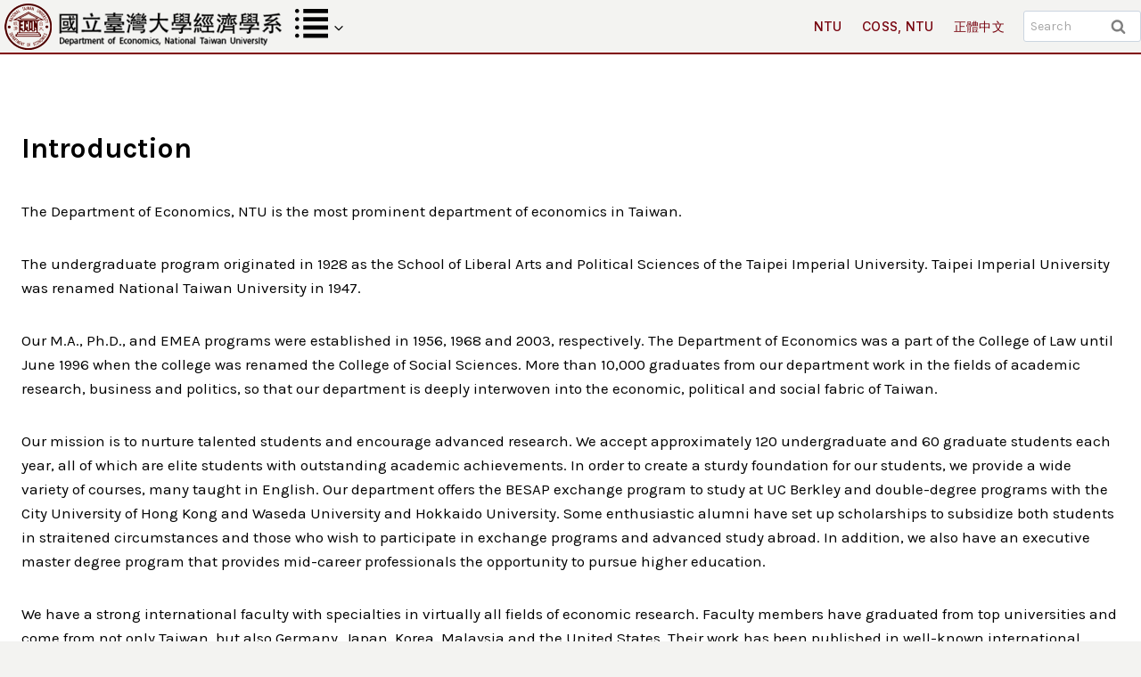

--- FILE ---
content_type: text/html; charset=UTF-8
request_url: https://econ.ntu.edu.tw/en/about-us/introduction
body_size: 19197
content:
<!doctype html>
<html lang="en-US" class="no-js" itemtype="https://schema.org/WebPage" itemscope>
<head>
	<meta charset="UTF-8">
	<meta name="viewport" content="width=device-width, initial-scale=1, minimum-scale=1">
	<title>Introduction &#8211; The Department of Economics, NTU</title>
<meta name='robots' content='max-image-preview:large' />
<link rel="alternate" href="https://econ.ntu.edu.tw/home/%e9%97%9c%e6%96%bc%e6%88%91%e5%80%91/%e6%9c%ac%e7%b3%bb%e7%b0%a1%e4%bb%8b" hreflang="zh" />
<link rel="alternate" href="https://econ.ntu.edu.tw/en/about-us/introduction" hreflang="en" />
<link rel="alternate" type="application/rss+xml" title="The Department of Economics, NTU &raquo; Feed" href="https://econ.ntu.edu.tw/en/feed" />
<link rel="alternate" type="text/calendar" title="The Department of Economics, NTU &raquo; iCal Feed" href="https://econ.ntu.edu.tw/events/?ical=1" />
			<script>document.documentElement.classList.remove( 'no-js' );</script>
			<link rel="alternate" title="oEmbed (JSON)" type="application/json+oembed" href="https://econ.ntu.edu.tw/wp-json/oembed/1.0/embed?url=https%3A%2F%2Fecon.ntu.edu.tw%2Fen%2Fabout-us%2Fintroduction&#038;lang=en" />
<link rel="alternate" title="oEmbed (XML)" type="text/xml+oembed" href="https://econ.ntu.edu.tw/wp-json/oembed/1.0/embed?url=https%3A%2F%2Fecon.ntu.edu.tw%2Fen%2Fabout-us%2Fintroduction&#038;format=xml&#038;lang=en" />
<style id='wp-img-auto-sizes-contain-inline-css'>
img:is([sizes=auto i],[sizes^="auto," i]){contain-intrinsic-size:3000px 1500px}
/*# sourceURL=wp-img-auto-sizes-contain-inline-css */
</style>

<style id='wp-emoji-styles-inline-css'>

	img.wp-smiley, img.emoji {
		display: inline !important;
		border: none !important;
		box-shadow: none !important;
		height: 1em !important;
		width: 1em !important;
		margin: 0 0.07em !important;
		vertical-align: -0.1em !important;
		background: none !important;
		padding: 0 !important;
	}
/*# sourceURL=wp-emoji-styles-inline-css */
</style>
<link rel='stylesheet' id='wp-block-library-css' href='https://econ.ntu.edu.tw/wp-includes/css/dist/block-library/style.min.css?ver=6.9' media='all' />
<style id='wp-block-paragraph-inline-css'>
.is-small-text{font-size:.875em}.is-regular-text{font-size:1em}.is-large-text{font-size:2.25em}.is-larger-text{font-size:3em}.has-drop-cap:not(:focus):first-letter{float:left;font-size:8.4em;font-style:normal;font-weight:100;line-height:.68;margin:.05em .1em 0 0;text-transform:uppercase}body.rtl .has-drop-cap:not(:focus):first-letter{float:none;margin-left:.1em}p.has-drop-cap.has-background{overflow:hidden}:root :where(p.has-background){padding:1.25em 2.375em}:where(p.has-text-color:not(.has-link-color)) a{color:inherit}p.has-text-align-left[style*="writing-mode:vertical-lr"],p.has-text-align-right[style*="writing-mode:vertical-rl"]{rotate:180deg}
/*# sourceURL=https://econ.ntu.edu.tw/wp-includes/blocks/paragraph/style.min.css */
</style>
<style id='global-styles-inline-css'>
:root{--wp--preset--aspect-ratio--square: 1;--wp--preset--aspect-ratio--4-3: 4/3;--wp--preset--aspect-ratio--3-4: 3/4;--wp--preset--aspect-ratio--3-2: 3/2;--wp--preset--aspect-ratio--2-3: 2/3;--wp--preset--aspect-ratio--16-9: 16/9;--wp--preset--aspect-ratio--9-16: 9/16;--wp--preset--color--black: #000000;--wp--preset--color--cyan-bluish-gray: #abb8c3;--wp--preset--color--white: #ffffff;--wp--preset--color--pale-pink: #f78da7;--wp--preset--color--vivid-red: #cf2e2e;--wp--preset--color--luminous-vivid-orange: #ff6900;--wp--preset--color--luminous-vivid-amber: #fcb900;--wp--preset--color--light-green-cyan: #7bdcb5;--wp--preset--color--vivid-green-cyan: #00d084;--wp--preset--color--pale-cyan-blue: #8ed1fc;--wp--preset--color--vivid-cyan-blue: #0693e3;--wp--preset--color--vivid-purple: #9b51e0;--wp--preset--color--kb-palette-1: #800000;--wp--preset--color--kb-palette-2: #888888;--wp--preset--color--kb-palette-3: #f06543;--wp--preset--color--kb-palette-8: #1d6a96;--wp--preset--color--kb-palette-9: #1e91d6;--wp--preset--color--kb-palette-6: #f1fffa;--wp--preset--color--kb-palette-7: #2e294e;--wp--preset--color--kb-palette-82: #ffff00;--wp--preset--color--kb-palette-94: #888888;--wp--preset--color--kb-palette-10: #888888;--wp--preset--color--kb-palette-11: #283b42;--wp--preset--gradient--vivid-cyan-blue-to-vivid-purple: linear-gradient(135deg,rgb(6,147,227) 0%,rgb(155,81,224) 100%);--wp--preset--gradient--light-green-cyan-to-vivid-green-cyan: linear-gradient(135deg,rgb(122,220,180) 0%,rgb(0,208,130) 100%);--wp--preset--gradient--luminous-vivid-amber-to-luminous-vivid-orange: linear-gradient(135deg,rgb(252,185,0) 0%,rgb(255,105,0) 100%);--wp--preset--gradient--luminous-vivid-orange-to-vivid-red: linear-gradient(135deg,rgb(255,105,0) 0%,rgb(207,46,46) 100%);--wp--preset--gradient--very-light-gray-to-cyan-bluish-gray: linear-gradient(135deg,rgb(238,238,238) 0%,rgb(169,184,195) 100%);--wp--preset--gradient--cool-to-warm-spectrum: linear-gradient(135deg,rgb(74,234,220) 0%,rgb(151,120,209) 20%,rgb(207,42,186) 40%,rgb(238,44,130) 60%,rgb(251,105,98) 80%,rgb(254,248,76) 100%);--wp--preset--gradient--blush-light-purple: linear-gradient(135deg,rgb(255,206,236) 0%,rgb(152,150,240) 100%);--wp--preset--gradient--blush-bordeaux: linear-gradient(135deg,rgb(254,205,165) 0%,rgb(254,45,45) 50%,rgb(107,0,62) 100%);--wp--preset--gradient--luminous-dusk: linear-gradient(135deg,rgb(255,203,112) 0%,rgb(199,81,192) 50%,rgb(65,88,208) 100%);--wp--preset--gradient--pale-ocean: linear-gradient(135deg,rgb(255,245,203) 0%,rgb(182,227,212) 50%,rgb(51,167,181) 100%);--wp--preset--gradient--electric-grass: linear-gradient(135deg,rgb(202,248,128) 0%,rgb(113,206,126) 100%);--wp--preset--gradient--midnight: linear-gradient(135deg,rgb(2,3,129) 0%,rgb(40,116,252) 100%);--wp--preset--font-size--small: var(--global-font-size-small);--wp--preset--font-size--medium: var(--global-font-size-medium);--wp--preset--font-size--large: var(--global-font-size-large);--wp--preset--font-size--x-large: 42px;--wp--preset--font-size--larger: var(--global-font-size-larger);--wp--preset--font-size--xxlarge: var(--global-font-size-xxlarge);--wp--preset--spacing--20: 0.44rem;--wp--preset--spacing--30: 0.67rem;--wp--preset--spacing--40: 1rem;--wp--preset--spacing--50: 1.5rem;--wp--preset--spacing--60: 2.25rem;--wp--preset--spacing--70: 3.38rem;--wp--preset--spacing--80: 5.06rem;--wp--preset--shadow--natural: 6px 6px 9px rgba(0, 0, 0, 0.2);--wp--preset--shadow--deep: 12px 12px 50px rgba(0, 0, 0, 0.4);--wp--preset--shadow--sharp: 6px 6px 0px rgba(0, 0, 0, 0.2);--wp--preset--shadow--outlined: 6px 6px 0px -3px rgb(255, 255, 255), 6px 6px rgb(0, 0, 0);--wp--preset--shadow--crisp: 6px 6px 0px rgb(0, 0, 0);}:where(.is-layout-flex){gap: 0.5em;}:where(.is-layout-grid){gap: 0.5em;}body .is-layout-flex{display: flex;}.is-layout-flex{flex-wrap: wrap;align-items: center;}.is-layout-flex > :is(*, div){margin: 0;}body .is-layout-grid{display: grid;}.is-layout-grid > :is(*, div){margin: 0;}:where(.wp-block-columns.is-layout-flex){gap: 2em;}:where(.wp-block-columns.is-layout-grid){gap: 2em;}:where(.wp-block-post-template.is-layout-flex){gap: 1.25em;}:where(.wp-block-post-template.is-layout-grid){gap: 1.25em;}.has-black-color{color: var(--wp--preset--color--black) !important;}.has-cyan-bluish-gray-color{color: var(--wp--preset--color--cyan-bluish-gray) !important;}.has-white-color{color: var(--wp--preset--color--white) !important;}.has-pale-pink-color{color: var(--wp--preset--color--pale-pink) !important;}.has-vivid-red-color{color: var(--wp--preset--color--vivid-red) !important;}.has-luminous-vivid-orange-color{color: var(--wp--preset--color--luminous-vivid-orange) !important;}.has-luminous-vivid-amber-color{color: var(--wp--preset--color--luminous-vivid-amber) !important;}.has-light-green-cyan-color{color: var(--wp--preset--color--light-green-cyan) !important;}.has-vivid-green-cyan-color{color: var(--wp--preset--color--vivid-green-cyan) !important;}.has-pale-cyan-blue-color{color: var(--wp--preset--color--pale-cyan-blue) !important;}.has-vivid-cyan-blue-color{color: var(--wp--preset--color--vivid-cyan-blue) !important;}.has-vivid-purple-color{color: var(--wp--preset--color--vivid-purple) !important;}.has-black-background-color{background-color: var(--wp--preset--color--black) !important;}.has-cyan-bluish-gray-background-color{background-color: var(--wp--preset--color--cyan-bluish-gray) !important;}.has-white-background-color{background-color: var(--wp--preset--color--white) !important;}.has-pale-pink-background-color{background-color: var(--wp--preset--color--pale-pink) !important;}.has-vivid-red-background-color{background-color: var(--wp--preset--color--vivid-red) !important;}.has-luminous-vivid-orange-background-color{background-color: var(--wp--preset--color--luminous-vivid-orange) !important;}.has-luminous-vivid-amber-background-color{background-color: var(--wp--preset--color--luminous-vivid-amber) !important;}.has-light-green-cyan-background-color{background-color: var(--wp--preset--color--light-green-cyan) !important;}.has-vivid-green-cyan-background-color{background-color: var(--wp--preset--color--vivid-green-cyan) !important;}.has-pale-cyan-blue-background-color{background-color: var(--wp--preset--color--pale-cyan-blue) !important;}.has-vivid-cyan-blue-background-color{background-color: var(--wp--preset--color--vivid-cyan-blue) !important;}.has-vivid-purple-background-color{background-color: var(--wp--preset--color--vivid-purple) !important;}.has-black-border-color{border-color: var(--wp--preset--color--black) !important;}.has-cyan-bluish-gray-border-color{border-color: var(--wp--preset--color--cyan-bluish-gray) !important;}.has-white-border-color{border-color: var(--wp--preset--color--white) !important;}.has-pale-pink-border-color{border-color: var(--wp--preset--color--pale-pink) !important;}.has-vivid-red-border-color{border-color: var(--wp--preset--color--vivid-red) !important;}.has-luminous-vivid-orange-border-color{border-color: var(--wp--preset--color--luminous-vivid-orange) !important;}.has-luminous-vivid-amber-border-color{border-color: var(--wp--preset--color--luminous-vivid-amber) !important;}.has-light-green-cyan-border-color{border-color: var(--wp--preset--color--light-green-cyan) !important;}.has-vivid-green-cyan-border-color{border-color: var(--wp--preset--color--vivid-green-cyan) !important;}.has-pale-cyan-blue-border-color{border-color: var(--wp--preset--color--pale-cyan-blue) !important;}.has-vivid-cyan-blue-border-color{border-color: var(--wp--preset--color--vivid-cyan-blue) !important;}.has-vivid-purple-border-color{border-color: var(--wp--preset--color--vivid-purple) !important;}.has-vivid-cyan-blue-to-vivid-purple-gradient-background{background: var(--wp--preset--gradient--vivid-cyan-blue-to-vivid-purple) !important;}.has-light-green-cyan-to-vivid-green-cyan-gradient-background{background: var(--wp--preset--gradient--light-green-cyan-to-vivid-green-cyan) !important;}.has-luminous-vivid-amber-to-luminous-vivid-orange-gradient-background{background: var(--wp--preset--gradient--luminous-vivid-amber-to-luminous-vivid-orange) !important;}.has-luminous-vivid-orange-to-vivid-red-gradient-background{background: var(--wp--preset--gradient--luminous-vivid-orange-to-vivid-red) !important;}.has-very-light-gray-to-cyan-bluish-gray-gradient-background{background: var(--wp--preset--gradient--very-light-gray-to-cyan-bluish-gray) !important;}.has-cool-to-warm-spectrum-gradient-background{background: var(--wp--preset--gradient--cool-to-warm-spectrum) !important;}.has-blush-light-purple-gradient-background{background: var(--wp--preset--gradient--blush-light-purple) !important;}.has-blush-bordeaux-gradient-background{background: var(--wp--preset--gradient--blush-bordeaux) !important;}.has-luminous-dusk-gradient-background{background: var(--wp--preset--gradient--luminous-dusk) !important;}.has-pale-ocean-gradient-background{background: var(--wp--preset--gradient--pale-ocean) !important;}.has-electric-grass-gradient-background{background: var(--wp--preset--gradient--electric-grass) !important;}.has-midnight-gradient-background{background: var(--wp--preset--gradient--midnight) !important;}.has-small-font-size{font-size: var(--wp--preset--font-size--small) !important;}.has-medium-font-size{font-size: var(--wp--preset--font-size--medium) !important;}.has-large-font-size{font-size: var(--wp--preset--font-size--large) !important;}.has-x-large-font-size{font-size: var(--wp--preset--font-size--x-large) !important;}
/*# sourceURL=global-styles-inline-css */
</style>

<style id='classic-theme-styles-inline-css'>
/*! This file is auto-generated */
.wp-block-button__link{color:#fff;background-color:#32373c;border-radius:9999px;box-shadow:none;text-decoration:none;padding:calc(.667em + 2px) calc(1.333em + 2px);font-size:1.125em}.wp-block-file__button{background:#32373c;color:#fff;text-decoration:none}
/*# sourceURL=/wp-includes/css/classic-themes.min.css */
</style>
<link rel='stylesheet' id='ivory-search-styles-css' href='https://econ.ntu.edu.tw/wp-content/plugins/add-search-to-menu/public/css/ivory-search.min.css?ver=5.5.13' media='all' />
<link rel='stylesheet' id='kadence-global-css' href='https://econ.ntu.edu.tw/wp-content/themes/kadence/assets/css/global.min.css?ver=1.2.27' media='all' />
<style id='kadence-global-inline-css'>
/* Kadence Base CSS */
:root{--global-palette1:#800000;--global-palette2:#000000;--global-palette3:#020202;--global-palette4:#020202;--global-palette5:#4E4E4E;--global-palette6:#808080;--global-palette7:#d4d6d2;--global-palette8:#f3f3f1;--global-palette9:#ffffff;--global-palette9rgb:255, 255, 255;--global-palette-highlight:var(--global-palette1);--global-palette-highlight-alt:var(--global-palette2);--global-palette-highlight-alt2:var(--global-palette9);--global-palette-btn-bg:var(--global-palette1);--global-palette-btn-bg-hover:#ad8544;--global-palette-btn:#ffffff;--global-palette-btn-hover:#ffffff;--global-body-font-family:Karla, sans-serif;--global-heading-font-family:Inter, sans-serif;--global-primary-nav-font-family:Inter, sans-serif;--global-fallback-font:sans-serif;--global-display-fallback-font:sans-serif;--global-content-width:1290px;--global-content-wide-width:calc(1290px + 230px);--global-content-narrow-width:842px;--global-content-edge-padding:1.5rem;--global-content-boxed-padding:2rem;--global-calc-content-width:calc(1290px - var(--global-content-edge-padding) - var(--global-content-edge-padding) );--wp--style--global--content-size:var(--global-calc-content-width);}.wp-site-blocks{--global-vw:calc( 100vw - ( 0.5 * var(--scrollbar-offset)));}body{background:var(--global-palette8);}body, input, select, optgroup, textarea{font-style:normal;font-weight:normal;font-size:17px;line-height:1.6;font-family:var(--global-body-font-family);color:var(--global-palette4);}.content-bg, body.content-style-unboxed .site{background:var(--global-palette9);}h1,h2,h3,h4,h5,h6{font-family:var(--global-heading-font-family);}h1{font-style:normal;font-weight:700;font-size:42px;line-height:1.5;text-transform:none;color:var(--global-palette3);}h2{font-style:normal;font-weight:700;font-size:34px;line-height:1.5;text-transform:none;color:var(--global-palette3);}h3{font-style:normal;font-weight:700;font-size:26px;line-height:1.5;text-transform:none;color:var(--global-palette3);}h4{font-style:normal;font-weight:700;font-size:22px;line-height:1.5;text-transform:none;color:var(--global-palette3);}h5{font-style:normal;font-weight:700;font-size:21px;line-height:1.5;text-transform:none;color:var(--global-palette3);}h6{font-style:normal;font-weight:500;font-size:12px;line-height:1.5;letter-spacing:-0.2px;text-transform:none;color:#8b0000;}.entry-hero h1{font-style:normal;}@media all and (max-width: 767px){h1{font-size:36px;}h2{font-size:30px;line-height:1.3;}h3{font-size:24px;}h4{font-size:22px;}}.entry-hero .kadence-breadcrumbs{max-width:1290px;}.site-container, .site-header-row-layout-contained, .site-footer-row-layout-contained, .entry-hero-layout-contained, .comments-area, .alignfull > .wp-block-cover__inner-container, .alignwide > .wp-block-cover__inner-container{max-width:var(--global-content-width);}.content-width-narrow .content-container.site-container, .content-width-narrow .hero-container.site-container{max-width:var(--global-content-narrow-width);}@media all and (min-width: 1520px){.wp-site-blocks .content-container  .alignwide{margin-left:-115px;margin-right:-115px;width:unset;max-width:unset;}}@media all and (min-width: 1102px){.content-width-narrow .wp-site-blocks .content-container .alignwide{margin-left:-130px;margin-right:-130px;width:unset;max-width:unset;}}.content-style-boxed .wp-site-blocks .entry-content .alignwide{margin-left:calc( -1 * var( --global-content-boxed-padding ) );margin-right:calc( -1 * var( --global-content-boxed-padding ) );}.content-area{margin-top:5rem;margin-bottom:5rem;}@media all and (max-width: 1024px){.content-area{margin-top:3rem;margin-bottom:3rem;}}@media all and (max-width: 767px){.content-area{margin-top:2rem;margin-bottom:2rem;}}@media all and (max-width: 1024px){:root{--global-content-boxed-padding:2rem;}}@media all and (max-width: 767px){:root{--global-content-boxed-padding:1.5rem;}}.entry-content-wrap{padding:2rem;}@media all and (max-width: 1024px){.entry-content-wrap{padding:2rem;}}@media all and (max-width: 767px){.entry-content-wrap{padding:1.5rem;}}.entry.single-entry{box-shadow:0px 15px 15px -10px rgba(0,0,0,0.05);border-radius:10px 10px 10px 10px;}.entry.loop-entry{border-radius:0px 0px 0px 0px;box-shadow:0px 15px 15px -10px rgba(0,0,0,0.05);}.loop-entry .entry-content-wrap{padding:2rem;}@media all and (max-width: 1024px){.loop-entry .entry-content-wrap{padding:2rem;}}@media all and (max-width: 767px){.loop-entry .entry-content-wrap{padding:1.5rem;}}button, .button, .wp-block-button__link, input[type="button"], input[type="reset"], input[type="submit"], .fl-button, .elementor-button-wrapper .elementor-button, .wc-block-components-checkout-place-order-button, .wc-block-cart__submit{font-style:normal;font-weight:600;font-size:18px;line-height:1.2;font-family:Inter, sans-serif;text-transform:capitalize;border-radius:50px;padding:17px 35px 17px 35px;box-shadow:0px 0px 0px -7px rgba(0,0,0,0);}.wp-block-button.is-style-outline .wp-block-button__link{padding:17px 35px 17px 35px;}button:hover, button:focus, button:active, .button:hover, .button:focus, .button:active, .wp-block-button__link:hover, .wp-block-button__link:focus, .wp-block-button__link:active, input[type="button"]:hover, input[type="button"]:focus, input[type="button"]:active, input[type="reset"]:hover, input[type="reset"]:focus, input[type="reset"]:active, input[type="submit"]:hover, input[type="submit"]:focus, input[type="submit"]:active, .elementor-button-wrapper .elementor-button:hover, .elementor-button-wrapper .elementor-button:focus, .elementor-button-wrapper .elementor-button:active, .wc-block-cart__submit:hover{box-shadow:-10px 10px 40px -7px rgba(0,0,0,0.06);}.kb-button.kb-btn-global-outline.kb-btn-global-inherit{padding-top:calc(17px - 2px);padding-right:calc(35px - 2px);padding-bottom:calc(17px - 2px);padding-left:calc(35px - 2px);}@media all and (min-width: 1025px){.transparent-header .entry-hero .entry-hero-container-inner{padding-top:5px;}}@media all and (max-width: 1024px){.mobile-transparent-header .entry-hero .entry-hero-container-inner{padding-top:5px;}}@media all and (max-width: 767px){.mobile-transparent-header .entry-hero .entry-hero-container-inner{padding-top:5px;}}.entry-hero.page-hero-section .entry-header{min-height:200px;}.loop-entry.type-post h2.entry-title{font-style:normal;font-size:24px;color:var(--global-palette4);}.loop-entry.type-post .entry-taxonomies{font-style:normal;font-size:16px;letter-spacing:-0.1px;text-transform:none;}.loop-entry.type-post .entry-taxonomies, .loop-entry.type-post .entry-taxonomies a{color:var(--global-palette2);}.loop-entry.type-post .entry-taxonomies .category-style-pill a{background:var(--global-palette2);}.loop-entry.type-post .entry-taxonomies a:hover{color:var(--global-palette1);}.loop-entry.type-post .entry-taxonomies .category-style-pill a:hover{background:var(--global-palette1);}
/* Kadence Header CSS */
@media all and (max-width: 1024px){.mobile-transparent-header #masthead{position:absolute;left:0px;right:0px;z-index:100;}.kadence-scrollbar-fixer.mobile-transparent-header #masthead{right:var(--scrollbar-offset,0);}.mobile-transparent-header #masthead, .mobile-transparent-header .site-top-header-wrap .site-header-row-container-inner, .mobile-transparent-header .site-main-header-wrap .site-header-row-container-inner, .mobile-transparent-header .site-bottom-header-wrap .site-header-row-container-inner{background:transparent;}.site-header-row-tablet-layout-fullwidth, .site-header-row-tablet-layout-standard{padding:0px;}}@media all and (min-width: 1025px){.transparent-header #masthead{position:absolute;left:0px;right:0px;z-index:100;}.transparent-header.kadence-scrollbar-fixer #masthead{right:var(--scrollbar-offset,0);}.transparent-header #masthead, .transparent-header .site-top-header-wrap .site-header-row-container-inner, .transparent-header .site-main-header-wrap .site-header-row-container-inner, .transparent-header .site-bottom-header-wrap .site-header-row-container-inner{background:transparent;}}.site-branding a.brand img{max-width:400px;}.site-branding a.brand img.svg-logo-image{width:400px;}.site-branding{padding:0px 0px 0px 0px;}#masthead, #masthead .kadence-sticky-header.item-is-fixed:not(.item-at-start):not(.site-header-row-container):not(.site-main-header-wrap), #masthead .kadence-sticky-header.item-is-fixed:not(.item-at-start) > .site-header-row-container-inner{background:#f3f3f1;}.site-main-header-wrap .site-header-row-container-inner{border-bottom:2px solid var(--global-palette1);}.site-main-header-inner-wrap{min-height:5px;}.site-main-header-wrap .site-header-row-container-inner>.site-container{padding:0px 0px 0px 0px;}.header-navigation[class*="header-navigation-style-underline"] .header-menu-container.primary-menu-container>ul>li>a:after{width:calc( 100% - 1.59em);}.main-navigation .primary-menu-container > ul > li.menu-item > a{padding-left:calc(1.59em / 2);padding-right:calc(1.59em / 2);padding-top:0.6em;padding-bottom:0.6em;color:#76000c;background:rgba(255,255,255,0);}.main-navigation .primary-menu-container > ul > li.menu-item .dropdown-nav-special-toggle{right:calc(1.59em / 2);}.main-navigation .primary-menu-container > ul li.menu-item > a{font-style:normal;font-weight:500;font-size:14px;letter-spacing:0.02em;font-family:var(--global-primary-nav-font-family);}.main-navigation .primary-menu-container > ul > li.menu-item > a:hover{color:#efa648;background:rgba(207,32,32,0);}.main-navigation .primary-menu-container > ul > li.menu-item.current-menu-item > a{color:#76000c;background:rgba(255,255,255,0);}.header-navigation[class*="header-navigation-style-underline"] .header-menu-container.secondary-menu-container>ul>li>a:after{width:calc( 100% - 0em);}.secondary-navigation .secondary-menu-container > ul > li.menu-item > a{padding-left:calc(0em / 2);padding-right:calc(0em / 2);padding-top:0em;padding-bottom:0em;color:var(--global-palette4);}.secondary-navigation .primary-menu-container > ul > li.menu-item .dropdown-nav-special-toggle{right:calc(0em / 2);}.secondary-navigation .secondary-menu-container > ul li.menu-item > a{font-style:normal;font-size:18px;}.secondary-navigation .secondary-menu-container > ul > li.menu-item > a:hover{color:#c20000;}.secondary-navigation .secondary-menu-container > ul > li.menu-item.current-menu-item > a{color:#efa648;}.header-navigation .header-menu-container ul ul.sub-menu, .header-navigation .header-menu-container ul ul.submenu{background:var(--global-palette5);box-shadow:0px 1px 13px 0px rgba(0,0,0,0.1);}.header-navigation .header-menu-container ul ul li.menu-item, .header-menu-container ul.menu > li.kadence-menu-mega-enabled > ul > li.menu-item > a{border-bottom:1px solid #eea547;}.header-navigation .header-menu-container ul ul li.menu-item > a{width:220px;padding-top:0.6em;padding-bottom:0.6em;color:var(--global-palette9);font-style:normal;font-size:15px;}.header-navigation .header-menu-container ul ul li.menu-item > a:hover{color:#eea547;background:#76000c;}.header-navigation .header-menu-container ul ul li.menu-item.current-menu-item > a{color:#eea547;background:#76000c;}.mobile-toggle-open-container .menu-toggle-open, .mobile-toggle-open-container .menu-toggle-open:focus{color:#00428b;padding:0.4em 0.6em 0.4em 0.6em;font-size:14px;}.mobile-toggle-open-container .menu-toggle-open.menu-toggle-style-bordered{border:1px solid currentColor;}.mobile-toggle-open-container .menu-toggle-open .menu-toggle-icon{font-size:30px;}.mobile-toggle-open-container .menu-toggle-open:hover, .mobile-toggle-open-container .menu-toggle-open:focus-visible{color:var(--global-palette2);}.mobile-navigation ul li{font-style:normal;font-weight:600;font-size:20px;line-height:1.2;}.mobile-navigation ul li a{padding-top:1em;padding-bottom:1em;}.mobile-navigation ul li > a, .mobile-navigation ul li.menu-item-has-children > .drawer-nav-drop-wrap{color:var(--global-palette8);}.mobile-navigation ul li > a:hover, .mobile-navigation ul li.menu-item-has-children > .drawer-nav-drop-wrap:hover{color:#44d9f9;}.mobile-navigation ul li.current-menu-item > a, .mobile-navigation ul li.current-menu-item.menu-item-has-children > .drawer-nav-drop-wrap{color:#44d9f9;}.mobile-navigation ul li.menu-item-has-children .drawer-nav-drop-wrap, .mobile-navigation ul li:not(.menu-item-has-children) a{border-bottom:1px solid var(--global-palette5);}.mobile-navigation:not(.drawer-navigation-parent-toggle-true) ul li.menu-item-has-children .drawer-nav-drop-wrap button{border-left:1px solid var(--global-palette5);}#mobile-drawer .drawer-inner, #mobile-drawer.popup-drawer-layout-fullwidth.popup-drawer-animation-slice .pop-portion-bg, #mobile-drawer.popup-drawer-layout-fullwidth.popup-drawer-animation-slice.pop-animated.show-drawer .drawer-inner{background:var(--global-palette3);}#mobile-drawer .drawer-header .drawer-toggle{padding:0.6em 0.15em 0.6em 0.15em;font-size:24px;}
/* Kadence Footer CSS */
#colophon{background:var(--global-palette3);}.site-bottom-footer-wrap .site-footer-row-container-inner{background:#424240;font-style:normal;color:var(--global-palette9);border-top:0px solid var(--global-palette5);}.site-footer .site-bottom-footer-wrap a:where(:not(.button):not(.wp-block-button__link):not(.wp-element-button)){color:var(--global-palette9);}.site-footer .site-bottom-footer-wrap a:where(:not(.button):not(.wp-block-button__link):not(.wp-element-button)):hover{color:var(--global-palette2);}.site-bottom-footer-inner-wrap{padding-top:10px;padding-bottom:10px;grid-column-gap:30px;}.site-bottom-footer-inner-wrap .widget{margin-bottom:30px;}.site-bottom-footer-inner-wrap .widget-area .widget-title{font-style:normal;color:var(--global-palette9);}.site-bottom-footer-inner-wrap .site-footer-section:not(:last-child):after{right:calc(-30px / 2);}#colophon .footer-html{font-style:normal;font-size:12px;line-height:1.4;letter-spacing:0.01em;margin:27px 0px 27px 0px;}
/* Kadence Events CSS */
:root{--tec-color-background-events:transparent;--tec-color-text-event-date:var(--global-palette3);--tec-color-text-event-title:var(--global-palette3);--tec-color-text-events-title:var(--global-palette3);--tec-color-background-view-selector-list-item-hover:var(--global-palette7);--tec-color-background-secondary:var(--global-palette8);--tec-color-link-primary:var(--global-palette3);--tec-color-icon-active:var(--global-palette3);--tec-color-day-marker-month:var(--global-palette4);--tec-color-border-active-month-grid-hover:var(--global-palette5);--tec-color-accent-primary:var(--global-palette1);--tec-color-border-default:var(--global-gray-400);}
/* Kadence Pro Header CSS */
.header-navigation-dropdown-direction-left ul ul.submenu, .header-navigation-dropdown-direction-left ul ul.sub-menu{right:0px;left:auto;}.rtl .header-navigation-dropdown-direction-right ul ul.submenu, .rtl .header-navigation-dropdown-direction-right ul ul.sub-menu{left:0px;right:auto;}.header-account-button .nav-drop-title-wrap > .kadence-svg-iconset, .header-account-button > .kadence-svg-iconset{font-size:1.2em;}.site-header-item .header-account-button .nav-drop-title-wrap, .site-header-item .header-account-wrap > .header-account-button{display:flex;align-items:center;}.header-account-style-icon_label .header-account-label{padding-left:5px;}.header-account-style-label_icon .header-account-label{padding-right:5px;}.site-header-item .header-account-wrap .header-account-button{text-decoration:none;box-shadow:none;color:inherit;background:transparent;padding:0.6em 0em 0.6em 0em;}.header-mobile-account-wrap .header-account-button .nav-drop-title-wrap > .kadence-svg-iconset, .header-mobile-account-wrap .header-account-button > .kadence-svg-iconset{font-size:1.2em;}.header-mobile-account-wrap .header-account-button .nav-drop-title-wrap, .header-mobile-account-wrap > .header-account-button{display:flex;align-items:center;}.header-mobile-account-wrap.header-account-style-icon_label .header-account-label{padding-left:5px;}.header-mobile-account-wrap.header-account-style-label_icon .header-account-label{padding-right:5px;}.header-mobile-account-wrap .header-account-button{text-decoration:none;box-shadow:none;color:inherit;background:transparent;padding:0.6em 0em 0.6em 0em;}#login-drawer .drawer-inner .drawer-content{display:flex;justify-content:center;align-items:center;position:absolute;top:0px;bottom:0px;left:0px;right:0px;padding:0px;}#loginform p label{display:block;}#login-drawer #loginform{width:100%;}#login-drawer #loginform input{width:100%;}#login-drawer #loginform input[type="checkbox"]{width:auto;}#login-drawer .drawer-inner .drawer-header{position:relative;z-index:100;}#login-drawer .drawer-content_inner.widget_login_form_inner{padding:2em;width:100%;max-width:350px;border-radius:.25rem;background:var(--global-palette9);color:var(--global-palette4);}#login-drawer .lost_password a{color:var(--global-palette6);}#login-drawer .lost_password, #login-drawer .register-field{text-align:center;}#login-drawer .widget_login_form_inner p{margin-top:1.2em;margin-bottom:0em;}#login-drawer .widget_login_form_inner p:first-child{margin-top:0em;}#login-drawer .widget_login_form_inner label{margin-bottom:0.5em;}#login-drawer hr.register-divider{margin:1.2em 0;border-width:1px;}#login-drawer .register-field{font-size:90%;}@media all and (min-width: 1025px){#login-drawer hr.register-divider.hide-desktop{display:none;}#login-drawer p.register-field.hide-desktop{display:none;}}@media all and (max-width: 1024px){#login-drawer hr.register-divider.hide-mobile{display:none;}#login-drawer p.register-field.hide-mobile{display:none;}}@media all and (max-width: 767px){#login-drawer hr.register-divider.hide-mobile{display:none;}#login-drawer p.register-field.hide-mobile{display:none;}}.tertiary-navigation .tertiary-menu-container > ul > li.menu-item > a{padding-left:calc(1.2em / 2);padding-right:calc(1.2em / 2);padding-top:0.6em;padding-bottom:0.6em;color:var(--global-palette5);}.tertiary-navigation .tertiary-menu-container > ul > li.menu-item > a:hover{color:var(--global-palette-highlight);}.tertiary-navigation .tertiary-menu-container > ul > li.menu-item.current-menu-item > a{color:var(--global-palette3);}.header-navigation[class*="header-navigation-style-underline"] .header-menu-container.tertiary-menu-container>ul>li>a:after{width:calc( 100% - 1.2em);}.quaternary-navigation .quaternary-menu-container > ul > li.menu-item > a{padding-left:calc(1.2em / 2);padding-right:calc(1.2em / 2);padding-top:0.6em;padding-bottom:0.6em;color:var(--global-palette5);}.quaternary-navigation .quaternary-menu-container > ul > li.menu-item > a:hover{color:var(--global-palette-highlight);}.quaternary-navigation .quaternary-menu-container > ul > li.menu-item.current-menu-item > a{color:var(--global-palette3);}.header-navigation[class*="header-navigation-style-underline"] .header-menu-container.quaternary-menu-container>ul>li>a:after{width:calc( 100% - 1.2em);}#main-header .header-divider{border-right:1px solid var(--global-palette6);height:50%;}#main-header .header-divider2{border-right:1px solid var(--global-palette6);height:50%;}#main-header .header-divider3{border-right:1px solid var(--global-palette6);height:50%;}#mobile-header .header-mobile-divider, #mobile-drawer .header-mobile-divider{border-right:1px solid var(--global-palette6);height:50%;}#mobile-drawer .header-mobile-divider{border-top:1px solid var(--global-palette6);width:50%;}#mobile-header .header-mobile-divider2{border-right:1px solid var(--global-palette6);height:50%;}#mobile-drawer .header-mobile-divider2{border-top:1px solid var(--global-palette6);width:50%;}.header-item-search-bar form ::-webkit-input-placeholder{color:currentColor;opacity:0.5;}.header-item-search-bar form ::placeholder{color:currentColor;opacity:0.5;}.header-search-bar form{max-width:100%;width:132px;}.header-search-bar{margin:0px 0px 0px 0px;}.header-search-bar form input.search-field{font-style:normal;font-size:14px;}.header-mobile-search-bar form{max-width:calc(100vw - var(--global-sm-spacing) - var(--global-sm-spacing));width:240px;}.header-widget-lstyle-normal .header-widget-area-inner a:not(.button){text-decoration:underline;}.element-contact-inner-wrap{display:flex;flex-wrap:wrap;align-items:center;margin-top:-0.6em;margin-left:calc(-0.6em / 2);margin-right:calc(-0.6em / 2);}.element-contact-inner-wrap .header-contact-item{display:inline-flex;flex-wrap:wrap;align-items:center;margin-top:0.6em;margin-left:calc(0.6em / 2);margin-right:calc(0.6em / 2);}.element-contact-inner-wrap .header-contact-item .kadence-svg-iconset{font-size:1em;}.header-contact-item img{display:inline-block;}.header-contact-item .contact-label{margin-left:0.3em;}.rtl .header-contact-item .contact-label{margin-right:0.3em;margin-left:0px;}.header-mobile-contact-wrap .element-contact-inner-wrap{display:flex;flex-wrap:wrap;align-items:center;margin-top:-0.6em;margin-left:calc(-0.6em / 2);margin-right:calc(-0.6em / 2);}.header-mobile-contact-wrap .element-contact-inner-wrap .header-contact-item{display:inline-flex;flex-wrap:wrap;align-items:center;margin-top:0.6em;margin-left:calc(0.6em / 2);margin-right:calc(0.6em / 2);}.header-mobile-contact-wrap .element-contact-inner-wrap .header-contact-item .kadence-svg-iconset{font-size:1em;}#main-header .header-button2{margin:0px 0px 0px 0px;border-radius:7px 7px 7px 7px;border:1px solid currentColor;box-shadow:0px 0px 0px -7px rgba(0,0,0,0);}#main-header .header-button2:hover{box-shadow:0px 15px 25px -7px rgba(0,0,0,0.1);}.mobile-header-button2-wrap .mobile-header-button-inner-wrap .mobile-header-button2{border:2px none transparent;box-shadow:0px 0px 0px -7px rgba(0,0,0,0);}.mobile-header-button2-wrap .mobile-header-button-inner-wrap .mobile-header-button2:hover{box-shadow:0px 15px 25px -7px rgba(0,0,0,0.1);}#widget-drawer.popup-drawer-layout-fullwidth .drawer-content .header-widget2, #widget-drawer.popup-drawer-layout-sidepanel .drawer-inner{max-width:400px;}#widget-drawer.popup-drawer-layout-fullwidth .drawer-content .header-widget2{margin:0 auto;}.widget-toggle-open{display:flex;align-items:center;background:transparent;box-shadow:none;}.widget-toggle-open:hover, .widget-toggle-open:focus{border-color:currentColor;background:transparent;box-shadow:none;}.widget-toggle-open .widget-toggle-icon{display:flex;}.widget-toggle-open .widget-toggle-label{padding-right:5px;}.rtl .widget-toggle-open .widget-toggle-label{padding-left:5px;padding-right:0px;}.widget-toggle-open .widget-toggle-label:empty, .rtl .widget-toggle-open .widget-toggle-label:empty{padding-right:0px;padding-left:0px;}.widget-toggle-open-container .widget-toggle-open{color:var(--global-palette5);padding:0.4em 0.6em 0.4em 0.6em;font-size:14px;}.widget-toggle-open-container .widget-toggle-open.widget-toggle-style-bordered{border:1px solid currentColor;}.widget-toggle-open-container .widget-toggle-open .widget-toggle-icon{font-size:20px;}.widget-toggle-open-container .widget-toggle-open:hover, .widget-toggle-open-container .widget-toggle-open:focus{color:var(--global-palette-highlight);}#widget-drawer .header-widget-2style-normal a:not(.button){text-decoration:underline;}#widget-drawer .header-widget-2style-plain a:not(.button){text-decoration:none;}#widget-drawer .header-widget2 .widget-title{color:var(--global-palette9);}#widget-drawer .header-widget2{color:var(--global-palette8);}#widget-drawer .header-widget2 a:not(.button), #widget-drawer .header-widget2 .drawer-sub-toggle{color:var(--global-palette8);}#widget-drawer .header-widget2 a:not(.button):hover, #widget-drawer .header-widget2 .drawer-sub-toggle:hover{color:var(--global-palette9);}#mobile-secondary-site-navigation ul li{font-size:14px;}#mobile-secondary-site-navigation ul li a{padding-top:1em;padding-bottom:1em;}#mobile-secondary-site-navigation ul li > a, #mobile-secondary-site-navigation ul li.menu-item-has-children > .drawer-nav-drop-wrap{color:var(--global-palette8);}#mobile-secondary-site-navigation ul li.current-menu-item > a, #mobile-secondary-site-navigation ul li.current-menu-item.menu-item-has-children > .drawer-nav-drop-wrap{color:var(--global-palette-highlight);}#mobile-secondary-site-navigation ul li.menu-item-has-children .drawer-nav-drop-wrap, #mobile-secondary-site-navigation ul li:not(.menu-item-has-children) a{border-bottom:1px solid rgba(255,255,255,0.1);}#mobile-secondary-site-navigation:not(.drawer-navigation-parent-toggle-true) ul li.menu-item-has-children .drawer-nav-drop-wrap button{border-left:1px solid rgba(255,255,255,0.1);}
/*# sourceURL=kadence-global-inline-css */
</style>
<link rel='stylesheet' id='kadence-header-css' href='https://econ.ntu.edu.tw/wp-content/themes/kadence/assets/css/header.min.css?ver=1.2.27' media='all' />
<link rel='stylesheet' id='kadence-content-css' href='https://econ.ntu.edu.tw/wp-content/themes/kadence/assets/css/content.min.css?ver=1.2.27' media='all' />
<link rel='stylesheet' id='kadence-footer-css' href='https://econ.ntu.edu.tw/wp-content/themes/kadence/assets/css/footer.min.css?ver=1.2.27' media='all' />
<link rel='stylesheet' id='menu-addons-css' href='https://econ.ntu.edu.tw/wp-content/plugins/kadence-pro/dist/mega-menu/menu-addon.css?ver=1.1.16' media='all' />
<link rel='stylesheet' id='kadence-polylang-css' href='https://econ.ntu.edu.tw/wp-content/themes/kadence/assets/css/polylang.min.css?ver=1.2.27' media='all' />
<link rel='stylesheet' id='kadence-tribe-css' href='https://econ.ntu.edu.tw/wp-content/themes/kadence/assets/css/tribe-events.min.css?ver=1.2.27' media='all' />
<style id='kadence-blocks-global-variables-inline-css'>
:root {--global-kb-font-size-sm:clamp(0.8rem, 0.73rem + 0.217vw, 0.9rem);--global-kb-font-size-md:clamp(1.1rem, 0.995rem + 0.326vw, 1.25rem);--global-kb-font-size-lg:clamp(1.75rem, 1.576rem + 0.543vw, 2rem);--global-kb-font-size-xl:clamp(2.25rem, 1.728rem + 1.63vw, 3rem);--global-kb-font-size-xxl:clamp(2.5rem, 1.456rem + 3.26vw, 4rem);--global-kb-font-size-xxxl:clamp(2.75rem, 0.489rem + 7.065vw, 6rem);}
/*# sourceURL=kadence-blocks-global-variables-inline-css */
</style>
<style id="kadence_blocks_palette_css">:root .has-kb-palette-1-color{color:#800000}:root .has-kb-palette-1-background-color{background-color:#800000}:root .has-kb-palette-2-color{color:#77cbb9}:root .has-kb-palette-2-background-color{background-color:#77cbb9}:root .has-kb-palette-2-color{color:#888888}:root .has-kb-palette-2-background-color{background-color:#888888}:root .has-kb-palette-3-color{color:#f06543}:root .has-kb-palette-3-background-color{background-color:#f06543}:root .has-kb-palette-8-color{color:#1d6a96}:root .has-kb-palette-8-background-color{background-color:#1d6a96}:root .has-kb-palette-9-color{color:#1e91d6}:root .has-kb-palette-9-background-color{background-color:#1e91d6}:root .has-kb-palette-6-color{color:#f1fffa}:root .has-kb-palette-6-background-color{background-color:#f1fffa}:root .has-kb-palette-7-color{color:#2e294e}:root .has-kb-palette-7-background-color{background-color:#2e294e}:root .has-kb-palette-82-color{color:#ffff00}:root .has-kb-palette-82-background-color{background-color:#ffff00}:root .has-kb-palette-94-color{color:#888888}:root .has-kb-palette-94-background-color{background-color:#888888}:root .has-kb-palette-10-color{color:#888888}:root .has-kb-palette-10-background-color{background-color:#888888}:root .has-kb-palette-11-color{color:#283b42}:root .has-kb-palette-11-background-color{background-color:#283b42}</style><script src="https://econ.ntu.edu.tw/wp-includes/js/jquery/jquery.min.js?ver=3.7.1" id="jquery-core-js"></script>
<script src="https://econ.ntu.edu.tw/wp-includes/js/jquery/jquery-migrate.min.js?ver=3.4.1" id="jquery-migrate-js"></script>
<link rel="EditURI" type="application/rsd+xml" title="RSD" href="https://econ.ntu.edu.tw/xmlrpc.php?rsd" />
<meta name="generator" content="WordPress 6.9" />
<link rel="canonical" href="https://econ.ntu.edu.tw/en/about-us/introduction" />
<link rel='shortlink' href='https://econ.ntu.edu.tw/?p=9025' />
<meta name="tec-api-version" content="v1"><meta name="tec-api-origin" content="https://econ.ntu.edu.tw"><link rel="alternate" href="https://econ.ntu.edu.tw/wp-json/tribe/events/v1/" /><link rel='stylesheet' id='kadence-fonts-gfonts-css' href='https://fonts.googleapis.com/css?family=Karla:regular,700,500,600%7CInter:700,500,600&#038;display=swap' media='all' />
<link rel="icon" href="https://econ.ntu.edu.tw/wp-content/uploads/2023/07/cropped-icon-1-32x32.jpeg" sizes="32x32" />
<link rel="icon" href="https://econ.ntu.edu.tw/wp-content/uploads/2023/07/cropped-icon-1-192x192.jpeg" sizes="192x192" />
<link rel="apple-touch-icon" href="https://econ.ntu.edu.tw/wp-content/uploads/2023/07/cropped-icon-1-180x180.jpeg" />
<meta name="msapplication-TileImage" content="https://econ.ntu.edu.tw/wp-content/uploads/2023/07/cropped-icon-1-270x270.jpeg" />
		<style id="wp-custom-css">
			.kt-blocks-post-grid-item .entry-title a:not(.button):not(.list) {
    line-height: 25px;
}

@media (max-width: 767px) {
 .kb-row-layout-id986_708145-3d > .kt-row-column-wrap {
    grid-template-columns: repeat(2, minmax(0, 1fr)) !important;
 }
}

@media all and (min-width: 768px) and (max-width: 991px) {
.kb-row-layout-id986_f8defd-fb > .kt-row-column-wrap {
    padding-left: 0px !important;
    padding-right: 0px !important;
}
.kb-row-layout-id986_fe3fb4-e4 > .kt-row-column-wrap {
    padding-left: 0px !important;
    padding-right: 0px !important;
    grid-auto-rows: minmax(300px, auto);
}
.kb-row-layout-id986_4cd3b4-05 .wp-block-kadence-column{
    padding-left: 5px;
    padding-right: 5px;
}
.kadence-column986_67d2b2-2e > .kt-inside-inner-col {
    height: 100%;
}
.kadence-column986_ed662b-e1 > .kt-inside-inner-col {
    height: 100%;
}
}
@media all and (min-width: 576px) and (max-width: 767px) {
.kb-row-layout-id986_f8defd-fb > .kt-row-column-wrap {
    padding-left: 0px !important;
    padding-right: 0px !important;
}
.kb-row-layout-id986_fe3fb4-e4 > .kt-row-column-wrap {
    padding-left: 0px !important;
    padding-right: 0px !important;
    grid-auto-rows: minmax(300px, auto);
}
.kb-row-layout-id986_4cd3b4-05 .wp-block-kadence-column{
    padding-left: 5px;
    padding-right: 5px;
}
.kadence-column986_67d2b2-2e > .kt-inside-inner-col {
    height: 100%;
}
.kadence-column986_ed662b-e1 > .kt-inside-inner-col {
    height: 100%;
}

}
@media all and (max-width: 480px) {
 .site-branding a.brand img {
    max-width: 300px;
 }
 .kt-row-has-bg>.kt-row-column-wrap {
    padding-left: 0px !important;
    padding-right: 0px !important;
 }
 .kadence-column986_0ec442-a3 > .kt-inside-inner-col {
    padding-right: 30px !important;
 }
 .kadence-column986_06118c-bb > .kt-inside-inner-col {
    padding-right: 15px !important;
 }
	 .kadence-column9613_86db4c-2f > .kt-inside-inner-col {
    padding-right: 30px !important;
 }
.kadence-column9613_ccf437-5e > .kt-inside-inner-col {
    padding-right: 15px !important;
 }
	.wp-block-kadence-advancedbtn .kb-btn986_1224ae-68.kb-button {
    margin-top: var(--global-kb-spacing-sm, 1rem);
    margin-bottom: 4rem;
}
.wp-block-kadence-advancedbtn .kb-btn986_f7840f-d9.kb-button {
    margin-top: var(--global-kb-spacing-sm, 1rem);
    margin-bottom: 4rem;
}
	.wp-block-kadence-advancedbtn .kb-btn9613_95b7b6-00.kb-button {
    margin-top: var(--global-kb-spacing-sm, 1rem);
    margin-bottom: 4rem;
}
.wp-block-kadence-advancedbtn .kb-btn9613_a31f9d-a1.kb-button {
    margin-top: var(--global-kb-spacing-sm, 1rem);
    margin-bottom: 4rem;
}
.kt-row-column-wrap {
    gap: 0rem 0rem;
}
}		</style>
					<style type="text/css">
					</style>
					<style type="text/css">
					</style>
					<style type="text/css">
					</style>
		</head>

<body class="wp-singular page-template-default page page-id-9025 page-child parent-pageid-9020 wp-custom-logo wp-embed-responsive wp-theme-kadence tribe-no-js kadence footer-on-bottom hide-focus-outline link-style-standard content-title-style-hide content-width-normal content-style-unboxed content-vertical-padding-show non-transparent-header mobile-non-transparent-header">
<div id="wrapper" class="site wp-site-blocks">
			<a class="skip-link screen-reader-text scroll-ignore" href="#main">Skip to content</a>
		<header id="masthead" class="site-header" role="banner" itemtype="https://schema.org/WPHeader" itemscope>
	<div id="main-header" class="site-header-wrap">
		<div class="site-header-inner-wrap">
			<div class="site-header-upper-wrap">
				<div class="site-header-upper-inner-wrap">
					<div class="site-main-header-wrap site-header-row-container site-header-focus-item site-header-row-layout-standard" data-section="kadence_customizer_header_main">
	<div class="site-header-row-container-inner">
				<div class="site-container">
			<div class="site-main-header-inner-wrap site-header-row site-header-row-has-sides site-header-row-no-center">
									<div class="site-header-main-section-left site-header-section site-header-section-left">
						<div class="site-header-item site-header-focus-item" data-section="title_tagline">
	<div class="site-branding branding-layout-standard site-brand-logo-only"><a class="brand has-logo-image" href="https://econ.ntu.edu.tw/en/home-en" rel="home"><img width="321" height="54" src="https://econ.ntu.edu.tw/wp-content/uploads/2025/01/cropped-new4-cropped-Logo-1-300x54-拷貝.png" class="custom-logo" alt="The Department of Economics, NTU" decoding="async" srcset="https://econ.ntu.edu.tw/wp-content/uploads/2025/01/cropped-new4-cropped-Logo-1-300x54-拷貝.png 321w, https://econ.ntu.edu.tw/wp-content/uploads/2025/01/cropped-new4-cropped-Logo-1-300x54-拷貝-300x50.png 300w" sizes="(max-width: 321px) 100vw, 321px" /></a></div></div><!-- data-section="title_tagline" -->
<div class="site-header-item site-header-focus-item site-header-item-main-navigation header-navigation-layout-stretch-false header-navigation-layout-fill-stretch-true" data-section="kadence_customizer_secondary_navigation">
		<nav id="secondary-navigation" class="secondary-navigation header-navigation hover-to-open nav--toggle-sub header-navigation-style-standard header-navigation-dropdown-animation-none" role="navigation" aria-label="Secondary Navigation">
					<div class="secondary-menu-container header-menu-container">
		<ul id="secondary-menu" class="menu"><li id="menu-item-9681" class="menu-item menu-item-type-custom menu-item-object-custom current-menu-ancestor menu-item-has-children menu-item-9681 kadence-menu-hidden-title kadence-menu-has-icon"><a><span class="nav-drop-title-wrap"><span class="menu-label-icon-wrap" style=" font-size: 2.06em;"><span class="menu-label-icon"><svg viewBox="0 0 8 8" height="24" width="24" fill="currentColor" xmlns="http://www.w3.org/2000/svg"><path d="M.5 0c-.28 0-.5.22-.5.5s.22.5.5.5.5-.22.5-.5-.22-.5-.5-.5zm1.5 0v1h6v-1h-6zm-1.5 2c-.28 0-.5.22-.5.5s.22.5.5.5.5-.22.5-.5-.22-.5-.5-.5zm1.5 0v1h6v-1h-6zm-1.5 2c-.28 0-.5.22-.5.5s.22.5.5.5.5-.22.5-.5-.22-.5-.5-.5zm1.5 0v1h6v-1h-6zm-1.5 2c-.28 0-.5.22-.5.5s.22.5.5.5.5-.22.5-.5-.22-.5-.5-.5zm1.5 0v1h6v-1h-6z"></path></svg></span></span><span class="dropdown-nav-toggle"><span class="kadence-svg-iconset svg-baseline"><svg aria-hidden="true" class="kadence-svg-icon kadence-arrow-down-svg" fill="currentColor" version="1.1" xmlns="http://www.w3.org/2000/svg" width="24" height="24" viewBox="0 0 24 24"><title>Expand</title><path d="M5.293 9.707l6 6c0.391 0.391 1.024 0.391 1.414 0l6-6c0.391-0.391 0.391-1.024 0-1.414s-1.024-0.391-1.414 0l-5.293 5.293-5.293-5.293c-0.391-0.391-1.024-0.391-1.414 0s-0.391 1.024 0 1.414z"></path>
				</svg></span></span></span></a>
<ul class="sub-menu">
	<li id="menu-item-9685" class="menu-item menu-item-type-post_type menu-item-object-page current-page-ancestor current-menu-ancestor current-menu-parent current-page-parent current_page_parent current_page_ancestor menu-item-has-children menu-item-9685"><a href="https://econ.ntu.edu.tw/en/about-us"><span class="nav-drop-title-wrap">About Us<span class="dropdown-nav-toggle"><span class="kadence-svg-iconset svg-baseline"><svg aria-hidden="true" class="kadence-svg-icon kadence-arrow-down-svg" fill="currentColor" version="1.1" xmlns="http://www.w3.org/2000/svg" width="24" height="24" viewBox="0 0 24 24"><title>Expand</title><path d="M5.293 9.707l6 6c0.391 0.391 1.024 0.391 1.414 0l6-6c0.391-0.391 0.391-1.024 0-1.414s-1.024-0.391-1.414 0l-5.293 5.293-5.293-5.293c-0.391-0.391-1.024-0.391-1.414 0s-0.391 1.024 0 1.414z"></path>
				</svg></span></span></span></a>
	<ul class="sub-menu">
		<li id="menu-item-13224" class="menu-item menu-item-type-post_type menu-item-object-page current-menu-item page_item page-item-9025 current_page_item menu-item-13224"><a href="https://econ.ntu.edu.tw/en/about-us/introduction" aria-current="page">Introduction</a></li>
		<li id="menu-item-9699" class="menu-item menu-item-type-post_type menu-item-object-page menu-item-9699"><a href="https://econ.ntu.edu.tw/en/about-us/history-of-dept-of-econ">History of Dept. of Econ</a></li>
		<li id="menu-item-13217" class="menu-item menu-item-type-post_type menu-item-object-page menu-item-13217"><a href="https://econ.ntu.edu.tw/en/successive-department-heads">Former Chairman</a></li>
		<li id="menu-item-9692" class="menu-item menu-item-type-post_type menu-item-object-post menu-item-has-children menu-item-9692"><a href="https://econ.ntu.edu.tw/en/archives/9654"><span class="nav-drop-title-wrap">Faculty<span class="dropdown-nav-toggle"><span class="kadence-svg-iconset svg-baseline"><svg aria-hidden="true" class="kadence-svg-icon kadence-arrow-down-svg" fill="currentColor" version="1.1" xmlns="http://www.w3.org/2000/svg" width="24" height="24" viewBox="0 0 24 24"><title>Expand</title><path d="M5.293 9.707l6 6c0.391 0.391 1.024 0.391 1.414 0l6-6c0.391-0.391 0.391-1.024 0-1.414s-1.024-0.391-1.414 0l-5.293 5.293-5.293-5.293c-0.391-0.391-1.024-0.391-1.414 0s-0.391 1.024 0 1.414z"></path>
				</svg></span></span></span></a>
		<ul class="sub-menu">
			<li id="menu-item-9693" class="menu-item menu-item-type-post_type menu-item-object-post menu-item-9693"><a href="https://econ.ntu.edu.tw/en/archives/9686">Full-Time Faculty</a></li>
			<li id="menu-item-9694" class="menu-item menu-item-type-post_type menu-item-object-post menu-item-9694"><a href="https://econ.ntu.edu.tw/en/archives/9600">Adjunct Faculty</a></li>
			<li id="menu-item-9697" class="menu-item menu-item-type-post_type menu-item-object-post menu-item-9697"><a href="https://econ.ntu.edu.tw/en/archives/9604">Other Faculty</a></li>
		</ul>
</li>
		<li id="menu-item-9698" class="menu-item menu-item-type-post_type menu-item-object-post menu-item-9698"><a href="https://econ.ntu.edu.tw/en/archives/9611">Staff</a></li>
		<li id="menu-item-9700" class="menu-item menu-item-type-post_type menu-item-object-page menu-item-9700"><a href="https://econ.ntu.edu.tw/en/about-us/%e7%b3%bb%e6%89%80%e6%b3%95%e8%a6%8f">Regulations</a></li>
		<li id="menu-item-9701" class="menu-item menu-item-type-post_type menu-item-object-page menu-item-9701"><a href="https://econ.ntu.edu.tw/en/about-us/location">Location</a></li>
	</ul>
</li>
	<li id="menu-item-9897" class="menu-item menu-item-type-post_type menu-item-object-post menu-item-has-children menu-item-9897"><a href="https://econ.ntu.edu.tw/en/archives/9141"><span class="nav-drop-title-wrap">Undergraduate<span class="dropdown-nav-toggle"><span class="kadence-svg-iconset svg-baseline"><svg aria-hidden="true" class="kadence-svg-icon kadence-arrow-down-svg" fill="currentColor" version="1.1" xmlns="http://www.w3.org/2000/svg" width="24" height="24" viewBox="0 0 24 24"><title>Expand</title><path d="M5.293 9.707l6 6c0.391 0.391 1.024 0.391 1.414 0l6-6c0.391-0.391 0.391-1.024 0-1.414s-1.024-0.391-1.414 0l-5.293 5.293-5.293-5.293c-0.391-0.391-1.024-0.391-1.414 0s-0.391 1.024 0 1.414z"></path>
				</svg></span></span></span></a>
	<ul class="sub-menu">
		<li id="menu-item-16616" class="menu-item menu-item-type-post_type menu-item-object-page menu-item-16616"><a href="https://econ.ntu.edu.tw/en/bachelors-english-taught-program">Bachelor’s English-Taught Program</a></li>
		<li id="menu-item-9781" class="menu-item menu-item-type-post_type menu-item-object-post menu-item-9781"><a href="https://econ.ntu.edu.tw/en/archives/9779">Admission</a></li>
		<li id="menu-item-9778" class="menu-item menu-item-type-post_type menu-item-object-post menu-item-9778"><a href="https://econ.ntu.edu.tw/en/archives/9141">Curriculum Structure</a></li>
		<li id="menu-item-15341" class="menu-item menu-item-type-post_type menu-item-object-page menu-item-15341"><a href="https://econ.ntu.edu.tw/en/specialization-programs">Specialization Programs</a></li>
		<li id="menu-item-15344" class="menu-item menu-item-type-post_type menu-item-object-page menu-item-15344"><a href="https://econ.ntu.edu.tw/en/bachelors-honors-program">Honors Program</a></li>
		<li id="menu-item-16412" class="menu-item menu-item-type-post_type menu-item-object-page menu-item-16412"><a href="https://econ.ntu.edu.tw/en/requirements-for-the-president-award">Book Award Guidelines</a></li>
		<li id="menu-item-9785" class="menu-item menu-item-type-post_type menu-item-object-post menu-item-9785"><a href="https://econ.ntu.edu.tw/en/archives/9164">Event Highlights</a></li>
		<li id="menu-item-9783" class="menu-item menu-item-type-post_type menu-item-object-post menu-item-9783"><a href="https://econ.ntu.edu.tw/en/archives/9162">Student Association</a></li>
		<li id="menu-item-16449" class="menu-item menu-item-type-post_type menu-item-object-page menu-item-16449"><a href="https://econ.ntu.edu.tw/en/downloads">Downloads</a></li>
	</ul>
</li>
	<li id="menu-item-9790" class="menu-item menu-item-type-post_type menu-item-object-post menu-item-has-children menu-item-9790"><a href="https://econ.ntu.edu.tw/en/archives/9365"><span class="nav-drop-title-wrap">Graduate<span class="dropdown-nav-toggle"><span class="kadence-svg-iconset svg-baseline"><svg aria-hidden="true" class="kadence-svg-icon kadence-arrow-down-svg" fill="currentColor" version="1.1" xmlns="http://www.w3.org/2000/svg" width="24" height="24" viewBox="0 0 24 24"><title>Expand</title><path d="M5.293 9.707l6 6c0.391 0.391 1.024 0.391 1.414 0l6-6c0.391-0.391 0.391-1.024 0-1.414s-1.024-0.391-1.414 0l-5.293 5.293-5.293-5.293c-0.391-0.391-1.024-0.391-1.414 0s-0.391 1.024 0 1.414z"></path>
				</svg></span></span></span></a>
	<ul class="sub-menu">
		<li id="menu-item-9788" class="menu-item menu-item-type-post_type menu-item-object-post menu-item-9788"><a href="https://econ.ntu.edu.tw/en/archives/9373">Admission</a></li>
		<li id="menu-item-9794" class="menu-item menu-item-type-post_type menu-item-object-post menu-item-9794"><a href="https://econ.ntu.edu.tw/en/archives/9792">Various Applications</a></li>
		<li id="menu-item-9789" class="menu-item menu-item-type-post_type menu-item-object-post menu-item-9789"><a href="https://econ.ntu.edu.tw/en/archives/9365">Requirements of Graduate Program</a></li>
		<li id="menu-item-9798" class="menu-item menu-item-type-post_type menu-item-object-post menu-item-9798"><a href="https://econ.ntu.edu.tw/en/archives/9795">Graduate Regulations</a></li>
		<li id="menu-item-9799" class="menu-item menu-item-type-post_type menu-item-object-post menu-item-9799"><a href="https://econ.ntu.edu.tw/en/archives/9350">Oral Examination &amp; Graduation</a></li>
		<li id="menu-item-9800" class="menu-item menu-item-type-custom menu-item-object-custom menu-item-9800"><a href="https://mpea.econ.ntu.edu.tw">EMEA</a></li>
	</ul>
</li>
	<li id="menu-item-9808" class="menu-item menu-item-type-post_type menu-item-object-post menu-item-has-children menu-item-9808"><a href="https://econ.ntu.edu.tw/en/archives/9806"><span class="nav-drop-title-wrap">Curriculum Catalog<span class="dropdown-nav-toggle"><span class="kadence-svg-iconset svg-baseline"><svg aria-hidden="true" class="kadence-svg-icon kadence-arrow-down-svg" fill="currentColor" version="1.1" xmlns="http://www.w3.org/2000/svg" width="24" height="24" viewBox="0 0 24 24"><title>Expand</title><path d="M5.293 9.707l6 6c0.391 0.391 1.024 0.391 1.414 0l6-6c0.391-0.391 0.391-1.024 0-1.414s-1.024-0.391-1.414 0l-5.293 5.293-5.293-5.293c-0.391-0.391-1.024-0.391-1.414 0s-0.391 1.024 0 1.414z"></path>
				</svg></span></span></span></a>
	<ul class="sub-menu">
		<li id="menu-item-9809" class="menu-item menu-item-type-post_type menu-item-object-post menu-item-9809"><a href="https://econ.ntu.edu.tw/en/archives/9308">Annual Course Listing</a></li>
	</ul>
</li>
	<li id="menu-item-9802" class="menu-item menu-item-type-post_type menu-item-object-post menu-item-9802"><a href="https://econ.ntu.edu.tw/en/archives/9256">NTU Calendar_Chinese</a></li>
	<li id="menu-item-15335" class="menu-item menu-item-type-post_type menu-item-object-post menu-item-15335"><a href="https://econ.ntu.edu.tw/en/archives/15332">NTU Calendar_English</a></li>
	<li id="menu-item-9801" class="menu-item menu-item-type-post_type menu-item-object-page menu-item-9801"><a href="https://econ.ntu.edu.tw/en/scholarship-2">Scholarships</a></li>
	<li id="menu-item-9843" class="menu-item menu-item-type-post_type menu-item-object-post menu-item-has-children menu-item-9843"><a href="https://econ.ntu.edu.tw/en/archives/9839"><span class="nav-drop-title-wrap">Exchange Programs<span class="dropdown-nav-toggle"><span class="kadence-svg-iconset svg-baseline"><svg aria-hidden="true" class="kadence-svg-icon kadence-arrow-down-svg" fill="currentColor" version="1.1" xmlns="http://www.w3.org/2000/svg" width="24" height="24" viewBox="0 0 24 24"><title>Expand</title><path d="M5.293 9.707l6 6c0.391 0.391 1.024 0.391 1.414 0l6-6c0.391-0.391 0.391-1.024 0-1.414s-1.024-0.391-1.414 0l-5.293 5.293-5.293-5.293c-0.391-0.391-1.024-0.391-1.414 0s-0.391 1.024 0 1.414z"></path>
				</svg></span></span></span></a>
	<ul class="sub-menu">
		<li id="menu-item-9846" class="menu-item menu-item-type-post_type menu-item-object-post menu-item-9846"><a href="https://econ.ntu.edu.tw/en/archives/9844">Outgoing Exchange Programs</a></li>
		<li id="menu-item-9849" class="menu-item menu-item-type-post_type menu-item-object-post menu-item-9849"><a href="https://econ.ntu.edu.tw/en/archives/9219">Exchange Programs of Our Department</a></li>
		<li id="menu-item-9848" class="menu-item menu-item-type-post_type menu-item-object-post menu-item-9848"><a href="https://econ.ntu.edu.tw/en/archives/9244">Exchange Students</a></li>
	</ul>
</li>
	<li id="menu-item-9850" class="menu-item menu-item-type-post_type menu-item-object-post menu-item-has-children menu-item-9850"><a href="https://econ.ntu.edu.tw/en/archives/9204"><span class="nav-drop-title-wrap">Internships/Employments<span class="dropdown-nav-toggle"><span class="kadence-svg-iconset svg-baseline"><svg aria-hidden="true" class="kadence-svg-icon kadence-arrow-down-svg" fill="currentColor" version="1.1" xmlns="http://www.w3.org/2000/svg" width="24" height="24" viewBox="0 0 24 24"><title>Expand</title><path d="M5.293 9.707l6 6c0.391 0.391 1.024 0.391 1.414 0l6-6c0.391-0.391 0.391-1.024 0-1.414s-1.024-0.391-1.414 0l-5.293 5.293-5.293-5.293c-0.391-0.391-1.024-0.391-1.414 0s-0.391 1.024 0 1.414z"></path>
				</svg></span></span></span></a>
	<ul class="sub-menu">
		<li id="menu-item-9853" class="menu-item menu-item-type-post_type menu-item-object-post menu-item-9853"><a href="https://econ.ntu.edu.tw/en/archives/9206">Graduate Career Development</a></li>
		<li id="menu-item-9854" class="menu-item menu-item-type-post_type menu-item-object-post menu-item-9854"><a href="https://econ.ntu.edu.tw/en/archives/9204">Internships/Employment</a></li>
		<li id="menu-item-9861" class="menu-item menu-item-type-post_type menu-item-object-page menu-item-9861"><a href="https://econ.ntu.edu.tw/en/career-for-ntu-econ">Career for NTU Econ</a></li>
		<li id="menu-item-9862" class="menu-item menu-item-type-custom menu-item-object-custom menu-item-9862"><a href="https://info2.ntu.edu.tw/jobmatch/co1_index.aspx">Career Center of NTU</a></li>
	</ul>
</li>
	<li id="menu-item-9873" class="menu-item menu-item-type-post_type menu-item-object-post menu-item-has-children menu-item-9873"><a href="https://econ.ntu.edu.tw/en/archives/9166"><span class="nav-drop-title-wrap">Data Science and Social Inquiry Program<span class="dropdown-nav-toggle"><span class="kadence-svg-iconset svg-baseline"><svg aria-hidden="true" class="kadence-svg-icon kadence-arrow-down-svg" fill="currentColor" version="1.1" xmlns="http://www.w3.org/2000/svg" width="24" height="24" viewBox="0 0 24 24"><title>Expand</title><path d="M5.293 9.707l6 6c0.391 0.391 1.024 0.391 1.414 0l6-6c0.391-0.391 0.391-1.024 0-1.414s-1.024-0.391-1.414 0l-5.293 5.293-5.293-5.293c-0.391-0.391-1.024-0.391-1.414 0s-0.391 1.024 0 1.414z"></path>
				</svg></span></span></span></a>
	<ul class="sub-menu">
		<li id="menu-item-9874" class="menu-item menu-item-type-post_type menu-item-object-post menu-item-9874"><a href="https://econ.ntu.edu.tw/en/archives/9168">Program Introduction</a></li>
		<li id="menu-item-9878" class="menu-item menu-item-type-post_type menu-item-object-post menu-item-9878"><a href="https://econ.ntu.edu.tw/en/archives/9170">Courses</a></li>
		<li id="menu-item-9879" class="menu-item menu-item-type-post_type menu-item-object-post menu-item-9879"><a href="https://econ.ntu.edu.tw/en/archives/9180">Acquire Program Degree</a></li>
	</ul>
</li>
	<li id="menu-item-9831" class="menu-item menu-item-type-post_type menu-item-object-post menu-item-has-children menu-item-9831"><a href="https://econ.ntu.edu.tw/en/archives/9246"><span class="nav-drop-title-wrap">Alumni<span class="dropdown-nav-toggle"><span class="kadence-svg-iconset svg-baseline"><svg aria-hidden="true" class="kadence-svg-icon kadence-arrow-down-svg" fill="currentColor" version="1.1" xmlns="http://www.w3.org/2000/svg" width="24" height="24" viewBox="0 0 24 24"><title>Expand</title><path d="M5.293 9.707l6 6c0.391 0.391 1.024 0.391 1.414 0l6-6c0.391-0.391 0.391-1.024 0-1.414s-1.024-0.391-1.414 0l-5.293 5.293-5.293-5.293c-0.391-0.391-1.024-0.391-1.414 0s-0.391 1.024 0 1.414z"></path>
				</svg></span></span></span></a>
	<ul class="sub-menu">
		<li id="menu-item-9832" class="menu-item menu-item-type-post_type menu-item-object-post menu-item-9832"><a href="https://econ.ntu.edu.tw/en/archives/9248">Photo of Alumni Reunion</a></li>
		<li id="menu-item-9835" class="menu-item menu-item-type-post_type menu-item-object-post menu-item-9835"><a href="https://econ.ntu.edu.tw/en/archives/9250">Graduate Alumni Journal</a></li>
		<li id="menu-item-9836" class="menu-item menu-item-type-custom menu-item-object-custom menu-item-9836"><a href="https://www.facebook.com/EconNtu">Graduate Alumni Facebook</a></li>
		<li id="menu-item-9837" class="menu-item menu-item-type-post_type menu-item-object-post menu-item-9837"><a href="https://econ.ntu.edu.tw/en/archives/9252">Photo of Old Campus</a></li>
		<li id="menu-item-9838" class="menu-item menu-item-type-custom menu-item-object-custom menu-item-9838"><a href="https://econ.ntu.edu.tw/alumni/public_html/News/EventsCoverage.html">NTU Economic Research Foundation</a></li>
	</ul>
</li>
	<li id="menu-item-10309" class="menu-item menu-item-type-post_type menu-item-object-page menu-item-has-children menu-item-10309"><a href="https://econ.ntu.edu.tw/en/%e5%ad%b8%e8%a1%93%e6%b4%bb%e5%8b%95%e6%9a%a8%e6%9c%9f%e5%88%8a"><span class="nav-drop-title-wrap">Events/Journals<span class="dropdown-nav-toggle"><span class="kadence-svg-iconset svg-baseline"><svg aria-hidden="true" class="kadence-svg-icon kadence-arrow-down-svg" fill="currentColor" version="1.1" xmlns="http://www.w3.org/2000/svg" width="24" height="24" viewBox="0 0 24 24"><title>Expand</title><path d="M5.293 9.707l6 6c0.391 0.391 1.024 0.391 1.414 0l6-6c0.391-0.391 0.391-1.024 0-1.414s-1.024-0.391-1.414 0l-5.293 5.293-5.293-5.293c-0.391-0.391-1.024-0.391-1.414 0s-0.391 1.024 0 1.414z"></path>
				</svg></span></span></span></a>
	<ul class="sub-menu">
		<li id="menu-item-9816" class="menu-item menu-item-type-post_type menu-item-object-post menu-item-9816"><a href="https://econ.ntu.edu.tw/en/archives/9319">Seminars</a></li>
		<li id="menu-item-9817" class="menu-item menu-item-type-custom menu-item-object-custom menu-item-9817"><a href="https://econ.ntu.edu.tw/ter/new/">Taiwan Economic Review</a></li>
		<li id="menu-item-9818" class="menu-item menu-item-type-post_type menu-item-object-page menu-item-9818"><a href="https://econ.ntu.edu.tw/en/research-highlights">Research Highlights</a></li>
		<li id="menu-item-9819" class="menu-item menu-item-type-post_type menu-item-object-page menu-item-9819"><a href="https://econ.ntu.edu.tw/en/ntu-economics-working-paper-series">NTU Economics Working Paper Series</a></li>
		<li id="menu-item-9949" class="menu-item menu-item-type-custom menu-item-object-custom menu-item-has-children menu-item-9949"><a href="https://econ.ntu.edu.tw/ter/new/"><span class="nav-drop-title-wrap">Journals<span class="dropdown-nav-toggle"><span class="kadence-svg-iconset svg-baseline"><svg aria-hidden="true" class="kadence-svg-icon kadence-arrow-down-svg" fill="currentColor" version="1.1" xmlns="http://www.w3.org/2000/svg" width="24" height="24" viewBox="0 0 24 24"><title>Expand</title><path d="M5.293 9.707l6 6c0.391 0.391 1.024 0.391 1.414 0l6-6c0.391-0.391 0.391-1.024 0-1.414s-1.024-0.391-1.414 0l-5.293 5.293-5.293-5.293c-0.391-0.391-1.024-0.391-1.414 0s-0.391 1.024 0 1.414z"></path>
				</svg></span></span></span></a>
		<ul class="sub-menu">
			<li id="menu-item-9948" class="menu-item menu-item-type-custom menu-item-object-custom menu-item-9948"><a href="https://apjae.ntu.edu.tw/">APJAE</a></li>
			<li id="menu-item-9950" class="menu-item menu-item-type-custom menu-item-object-custom menu-item-9950"><a href="https://www.cb.cityu.edu.hk/research/per/">PER</a></li>
			<li id="menu-item-9951" class="menu-item menu-item-type-post_type menu-item-object-post menu-item-9951"><a href="https://econ.ntu.edu.tw/en/archives/9445">Sun-Chen Lecture &amp; Scholarship</a></li>
		</ul>
</li>
	</ul>
</li>
	<li id="menu-item-9820" class="menu-item menu-item-type-post_type menu-item-object-post menu-item-has-children menu-item-9820"><a href="https://econ.ntu.edu.tw/en/archives/9441"><span class="nav-drop-title-wrap">International Conference<span class="dropdown-nav-toggle"><span class="kadence-svg-iconset svg-baseline"><svg aria-hidden="true" class="kadence-svg-icon kadence-arrow-down-svg" fill="currentColor" version="1.1" xmlns="http://www.w3.org/2000/svg" width="24" height="24" viewBox="0 0 24 24"><title>Expand</title><path d="M5.293 9.707l6 6c0.391 0.391 1.024 0.391 1.414 0l6-6c0.391-0.391 0.391-1.024 0-1.414s-1.024-0.391-1.414 0l-5.293 5.293-5.293-5.293c-0.391-0.391-1.024-0.391-1.414 0s-0.391 1.024 0 1.414z"></path>
				</svg></span></span></span></a>
	<ul class="sub-menu">
		<li id="menu-item-9829" class="menu-item menu-item-type-post_type menu-item-object-post menu-item-9829"><a href="https://econ.ntu.edu.tw/en/archives/9822">16th EAEA</a></li>
	</ul>
</li>
	<li id="menu-item-9863" class="menu-item menu-item-type-post_type menu-item-object-page menu-item-has-children menu-item-9863"><a href="https://econ.ntu.edu.tw/en/teaching-resourses"><span class="nav-drop-title-wrap">Economic Supplements<span class="dropdown-nav-toggle"><span class="kadence-svg-iconset svg-baseline"><svg aria-hidden="true" class="kadence-svg-icon kadence-arrow-down-svg" fill="currentColor" version="1.1" xmlns="http://www.w3.org/2000/svg" width="24" height="24" viewBox="0 0 24 24"><title>Expand</title><path d="M5.293 9.707l6 6c0.391 0.391 1.024 0.391 1.414 0l6-6c0.391-0.391 0.391-1.024 0-1.414s-1.024-0.391-1.414 0l-5.293 5.293-5.293-5.293c-0.391-0.391-1.024-0.391-1.414 0s-0.391 1.024 0 1.414z"></path>
				</svg></span></span></span></a>
	<ul class="sub-menu">
		<li id="menu-item-9864" class="menu-item menu-item-type-post_type menu-item-object-post menu-item-9864"><a href="https://econ.ntu.edu.tw/archives/5300">Fundamental Economics</a></li>
		<li id="menu-item-9865" class="menu-item menu-item-type-post_type menu-item-object-post menu-item-9865"><a href="https://econ.ntu.edu.tw/archives/5302">Statistics and Data</a></li>
		<li id="menu-item-9866" class="menu-item menu-item-type-post_type menu-item-object-post menu-item-9866"><a href="https://econ.ntu.edu.tw/archives/5304">Economic Organizations and Units</a></li>
		<li id="menu-item-9867" class="menu-item menu-item-type-post_type menu-item-object-post menu-item-9867"><a href="https://econ.ntu.edu.tw/archives/5306">Economic Databases in Taiwan</a></li>
		<li id="menu-item-9868" class="menu-item menu-item-type-post_type menu-item-object-post menu-item-9868"><a href="https://econ.ntu.edu.tw/archives/5308">Taiwan&#8217;s Current Economic Situation and Outlook</a></li>
		<li id="menu-item-9869" class="menu-item menu-item-type-post_type menu-item-object-post menu-item-9869"><a href="https://econ.ntu.edu.tw/archives/5310">Masters of Economics</a></li>
		<li id="menu-item-9870" class="menu-item menu-item-type-post_type menu-item-object-post menu-item-9870"><a href="https://econ.ntu.edu.tw/archives/5312">Economic Journals</a></li>
		<li id="menu-item-9871" class="menu-item menu-item-type-post_type menu-item-object-post menu-item-9871"><a href="https://econ.ntu.edu.tw/archives/5314">Economic Blogs</a></li>
		<li id="menu-item-9872" class="menu-item menu-item-type-post_type menu-item-object-post menu-item-9872"><a href="https://econ.ntu.edu.tw/archives/5316">Economics Explained</a></li>
	</ul>
</li>
</ul>
</li>
</ul>			</div>
	</nav><!-- #secondary-navigation -->
	</div><!-- data-section="secondary_navigation" -->
					</div>
																	<div class="site-header-main-section-right site-header-section site-header-section-right">
						<div class="site-header-item site-header-focus-item site-header-item-main-navigation header-navigation-layout-stretch-false header-navigation-layout-fill-stretch-false" data-section="kadence_customizer_primary_navigation">
	    <nav id="site-navigation" class="main-navigation header-navigation hover-to-open nav--toggle-sub header-navigation-style-underline header-navigation-dropdown-animation-none" role="navigation" aria-label="Primary Navigation">
            <div class="primary-menu-container header-menu-container">
    <ul id="primary-menu" class="menu"><li id="menu-item-9888" class="menu-item menu-item-type-custom menu-item-object-custom menu-item-9888"><a href="https://www.ntu.edu.tw">NTU</a></li>
<li id="menu-item-9887" class="menu-item menu-item-type-custom menu-item-object-custom menu-item-9887"><a href="https://coss.ntu.edu.tw/Default.html">COSS, NTU</a></li>
<li id="menu-item-9886-zh" class="lang-item lang-item-37 lang-item-zh lang-item-first menu-item menu-item-type-custom menu-item-object-custom menu-item-9886-zh"><a href="https://econ.ntu.edu.tw/home/%e9%97%9c%e6%96%bc%e6%88%91%e5%80%91/%e6%9c%ac%e7%b3%bb%e7%b0%a1%e4%bb%8b" hreflang="zh-TW" lang="zh-TW">正體中文</a></li>
</ul>        </div>
    </nav><!-- #site-navigation -->
    </div><!-- data-section="primary_navigation" -->
<div class="site-header-item site-header-focus-item" data-section="kadence_customizer_header_search_bar">
	<div class="header-search-bar header-item-search-bar"><form role="search" method="get" class="search-form" action="https://econ.ntu.edu.tw/en/">
				<label>
					<span class="screen-reader-text">Search for:</span>
					<input type="search" class="search-field" placeholder="Search &hellip;" value="" name="s" />
				</label>
				<input type="submit" class="search-submit" value="Search" />
			<div class="kadence-search-icon-wrap"><span class="kadence-svg-iconset"><svg aria-hidden="true" class="kadence-svg-icon kadence-search-svg" fill="currentColor" version="1.1" xmlns="http://www.w3.org/2000/svg" width="26" height="28" viewBox="0 0 26 28"><title>Search</title><path d="M18 13c0-3.859-3.141-7-7-7s-7 3.141-7 7 3.141 7 7 7 7-3.141 7-7zM26 26c0 1.094-0.906 2-2 2-0.531 0-1.047-0.219-1.406-0.594l-5.359-5.344c-1.828 1.266-4.016 1.937-6.234 1.937-6.078 0-11-4.922-11-11s4.922-11 11-11 11 4.922 11 11c0 2.219-0.672 4.406-1.937 6.234l5.359 5.359c0.359 0.359 0.578 0.875 0.578 1.406z"></path>
				</svg></span></div></form></div></div><!-- data-section="header_search_bar" -->
					</div>
							</div>
		</div>
	</div>
</div>
				</div>
			</div>
					</div>
	</div>
	
<div id="mobile-header" class="site-mobile-header-wrap">
	<div class="site-header-inner-wrap">
		<div class="site-header-upper-wrap">
			<div class="site-header-upper-inner-wrap">
			<div class="site-main-header-wrap site-header-focus-item site-header-row-layout-standard site-header-row-tablet-layout-default site-header-row-mobile-layout-default ">
	<div class="site-header-row-container-inner">
		<div class="site-container">
			<div class="site-main-header-inner-wrap site-header-row site-header-row-has-sides site-header-row-center-column">
									<div class="site-header-main-section-left site-header-section site-header-section-left">
						<div class="site-header-item site-header-focus-item site-header-item-navgation-popup-toggle" data-section="kadence_customizer_mobile_trigger">
		<div class="mobile-toggle-open-container">
						<button id="mobile-toggle" class="menu-toggle-open drawer-toggle menu-toggle-style-default" aria-label="Open menu" data-toggle-target="#mobile-drawer" data-toggle-body-class="showing-popup-drawer-from-left" aria-expanded="false" data-set-focus=".menu-toggle-close"
					>
						<span class="menu-toggle-icon"><span class="kadence-svg-iconset"><svg aria-hidden="true" class="kadence-svg-icon kadence-menu-svg" fill="currentColor" version="1.1" xmlns="http://www.w3.org/2000/svg" width="24" height="24" viewBox="0 0 24 24"><title>Toggle Menu</title><path d="M3 13h18c0.552 0 1-0.448 1-1s-0.448-1-1-1h-18c-0.552 0-1 0.448-1 1s0.448 1 1 1zM3 7h18c0.552 0 1-0.448 1-1s-0.448-1-1-1h-18c-0.552 0-1 0.448-1 1s0.448 1 1 1zM3 19h18c0.552 0 1-0.448 1-1s-0.448-1-1-1h-18c-0.552 0-1 0.448-1 1s0.448 1 1 1z"></path>
				</svg></span></span>
		</button>
	</div>
	</div><!-- data-section="mobile_trigger" -->
					</div>
													<div class="site-header-main-section-center site-header-section site-header-section-center">
						<div class="site-header-item site-header-focus-item" data-section="title_tagline">
	<div class="site-branding mobile-site-branding branding-layout-standard branding-tablet-layout-inherit site-brand-logo-only branding-mobile-layout-inherit"><a class="brand has-logo-image" href="https://econ.ntu.edu.tw/en/home-en" rel="home"><img width="321" height="54" src="https://econ.ntu.edu.tw/wp-content/uploads/2025/01/cropped-new4-cropped-Logo-1-300x54-拷貝.png" class="custom-logo" alt="The Department of Economics, NTU" decoding="async" srcset="https://econ.ntu.edu.tw/wp-content/uploads/2025/01/cropped-new4-cropped-Logo-1-300x54-拷貝.png 321w, https://econ.ntu.edu.tw/wp-content/uploads/2025/01/cropped-new4-cropped-Logo-1-300x54-拷貝-300x50.png 300w" sizes="(max-width: 321px) 100vw, 321px" /></a></div></div><!-- data-section="title_tagline" -->
					</div>
													<div class="site-header-main-section-right site-header-section site-header-section-right">
											</div>
							</div>
		</div>
	</div>
</div>
			</div>
		</div>
			</div>
</div>
</header><!-- #masthead -->

	<div id="inner-wrap" class="wrap kt-clear">
		<div id="primary" class="content-area">
	<div class="content-container site-container">
		<main id="main" class="site-main" role="main">
						<div class="content-wrap">
				<article id="post-9025" class="entry content-bg single-entry post-9025 page type-page status-publish hentry">
	<div class="entry-content-wrap">
		
<div class="entry-content single-content">
	
<p class="has-large-font-size"><strong>Introduction</strong></p>



<p>The Department of Economics, NTU is the most prominent department of economics in Taiwan.</p>



<p>The undergraduate program originated in 1928 as the School of Liberal Arts and Political Sciences of the&nbsp;Taipei&nbsp;Imperial&nbsp;University. Taipei&nbsp;Imperial University was renamed National Taiwan University in 1947.</p>



<p>Our M.A., Ph.D., and EMEA programs were established in 1956, 1968 and 2003, respectively. The&nbsp;Department of Economics&nbsp;was a part of the College of Law until June 1996 when the college was renamed the College of Social Sciences. More than 10,000 graduates from our department work in the fields of academic research, business and politics, so that our department is deeply interwoven into the economic, political and social fabric of Taiwan.</p>



<p>Our mission is to nurture talented students and encourage advanced research. We accept approximately 120 undergraduate and 60 graduate students each year, all of which are elite students with outstanding academic achievements. In order to create a sturdy foundation for our students, we provide a wide variety of courses, many taught in English. Our department offers the BESAP exchange program to study at UC Berkley and double-degree programs with the City University of Hong Kong and Waseda University and Hokkaido University. Some enthusiastic alumni have set up scholarships to subsidize both students in straitened circumstances and those who wish to participate in exchange programs and advanced study abroad. In addition, we also have an executive master degree program that provides mid-career professionals the opportunity to pursue higher education.</p>



<p>We have a strong international faculty with specialties in virtually all fields of economic research. Faculty members have graduated from top universities and come from not only Taiwan, but also Germany, Japan, Korea, Malaysia and the United States. Their work has been published in well-known international journals, such as&nbsp;Science, AER, JPE, QJE, RESTUD, etc. In addition, our department often hosts international academic conferences, invites professors and scholars from overseas for lectures, provides the newest research information, and encourages international academic exchange. Our department is home to the&nbsp;<em>Taiwan Economic Review</em>, the preeminent journal of social sciences in Taiwan. We also cooperate with the City University of Hong Kong in the publication of two SSCI journals; the&nbsp;<em>PER</em>&nbsp;and the&nbsp;<em>APJAE</em>.</p>



<p>Our department is located in the heart of Taipei, with convenient public transportation. Being the political, economic, and cultural center of Taiwan, Taipei is well-known for its food and modern street culture. This is the place to experience the local Taiwan lifestyle while pursuing education.&nbsp;</p>



<p>For the last ninety years, the NTU Department of Economics has led Taiwan in economic education, research and policy. Our department’s goal is to broaden students’ economics knowledge, and train them to apply the economic skills and rationality learned at this university to serving society. We pride ourselves in educating students and promoting academic research, and we will continue to do so in the future.</p>
</div><!-- .entry-content -->
	</div>
</article><!-- #post-9025 -->

			</div>
					</main><!-- #main -->
			</div>
</div><!-- #primary -->
	</div><!-- #inner-wrap -->
	<footer id="colophon" class="site-footer" role="contentinfo">
	<div class="site-footer-wrap">
		<div class="site-bottom-footer-wrap site-footer-row-container site-footer-focus-item site-footer-row-layout-fullwidth site-footer-row-tablet-layout-default site-footer-row-mobile-layout-default" data-section="kadence_customizer_footer_bottom">
	<div class="site-footer-row-container-inner">
				<div class="site-container">
			<div class="site-bottom-footer-inner-wrap site-footer-row site-footer-row-columns-1 site-footer-row-column-layout-row site-footer-row-tablet-column-layout-default site-footer-row-mobile-column-layout-row ft-ro-dir-row ft-ro-collapse-normal ft-ro-t-dir-default ft-ro-m-dir-default ft-ro-lstyle-plain">
									<div class="site-footer-bottom-section-1 site-footer-section footer-section-inner-items-1">
						
<div class="footer-widget-area site-info site-footer-focus-item content-align-center content-tablet-align-center content-mobile-align-default content-valign-middle content-tablet-valign-default content-mobile-valign-default" data-section="kadence_customizer_footer_html">
	<div class="footer-widget-area-inner site-info-inner">
		<div class="footer-html inner-link-style-normal"><div class="footer-html-inner"><p>&copy; 2026 The Department of Economics, NTU 。本網站著作權屬於台灣大學經濟學系，請詳見使用規則。建議使用Google Chrome瀏覽器，並將螢幕解析度設為1920X1080，以獲得最佳瀏覽效果。Design By Watchinese Design Center</p>
</div></div>	</div>
</div><!-- .site-info -->
					</div>
								</div>
		</div>
	</div>
</div>
	</div>
</footer><!-- #colophon -->

</div><!-- #wrapper -->

			<script>document.documentElement.style.setProperty('--scrollbar-offset', window.innerWidth - document.documentElement.clientWidth + 'px' );</script>
			<script type="speculationrules">
{"prefetch":[{"source":"document","where":{"and":[{"href_matches":"/*"},{"not":{"href_matches":["/wp-*.php","/wp-admin/*","/wp-content/uploads/*","/wp-content/*","/wp-content/plugins/*","/wp-content/themes/kadence/*","/*\\?(.+)"]}},{"not":{"selector_matches":"a[rel~=\"nofollow\"]"}},{"not":{"selector_matches":".no-prefetch, .no-prefetch a"}}]},"eagerness":"conservative"}]}
</script>
		<script>
		( function ( body ) {
			'use strict';
			body.className = body.className.replace( /\btribe-no-js\b/, 'tribe-js' );
		} )( document.body );
		</script>
		<script> /* <![CDATA[ */var tribe_l10n_datatables = {"aria":{"sort_ascending":": activate to sort column ascending","sort_descending":": activate to sort column descending"},"length_menu":"Show _MENU_ entries","empty_table":"No data available in table","info":"Showing _START_ to _END_ of _TOTAL_ entries","info_empty":"Showing 0 to 0 of 0 entries","info_filtered":"(filtered from _MAX_ total entries)","zero_records":"No matching records found","search":"Search:","all_selected_text":"All items on this page were selected. ","select_all_link":"Select all pages","clear_selection":"Clear Selection.","pagination":{"all":"All","next":"Next","previous":"Previous"},"select":{"rows":{"0":"","_":": Selected %d rows","1":": Selected 1 row"}},"datepicker":{"dayNames":["Sunday","Monday","Tuesday","Wednesday","Thursday","Friday","Saturday"],"dayNamesShort":["Sun","Mon","Tue","Wed","Thu","Fri","Sat"],"dayNamesMin":["S","M","T","W","T","F","S"],"monthNames":["January","February","March","April","May","June","July","August","September","October","November","December"],"monthNamesShort":["January","February","March","April","May","June","July","August","September","October","November","December"],"monthNamesMin":["Jan","Feb","Mar","Apr","May","Jun","Jul","Aug","Sep","Oct","Nov","Dec"],"nextText":"Next","prevText":"Prev","currentText":"Today","closeText":"Done","today":"Today","clear":"Clear"}};/* ]]> */ </script>	<div id="mobile-drawer" class="popup-drawer popup-drawer-layout-sidepanel popup-drawer-animation-fade popup-drawer-side-left" data-drawer-target-string="#mobile-drawer"
			>
		<div class="drawer-overlay" data-drawer-target-string="#mobile-drawer"></div>
		<div class="drawer-inner">
						<div class="drawer-header">
				<button class="menu-toggle-close drawer-toggle" aria-label="Close menu"  data-toggle-target="#mobile-drawer" data-toggle-body-class="showing-popup-drawer-from-left" aria-expanded="false" data-set-focus=".menu-toggle-open"
							>
					<span class="toggle-close-bar"></span>
					<span class="toggle-close-bar"></span>
				</button>
			</div>
			<div class="drawer-content mobile-drawer-content content-align-left content-valign-top">
								<div class="site-header-item site-header-focus-item site-header-item-mobile-navigation mobile-navigation-layout-stretch-false" data-section="kadence_customizer_mobile_navigation">
		<nav id="mobile-site-navigation" class="mobile-navigation drawer-navigation drawer-navigation-parent-toggle-true" role="navigation" aria-label="Primary Mobile Navigation">
				<div class="mobile-menu-container drawer-menu-container">
			<ul id="mobile-menu" class="menu has-collapse-sub-nav"><li id="menu-item-10272-zh" class="lang-item lang-item-37 lang-item-zh lang-item-first menu-item menu-item-type-custom menu-item-object-custom menu-item-10272-zh"><a href="https://econ.ntu.edu.tw/home/%e9%97%9c%e6%96%bc%e6%88%91%e5%80%91/%e6%9c%ac%e7%b3%bb%e7%b0%a1%e4%bb%8b" hreflang="zh-TW" lang="zh-TW">正體中文</a></li>
<li id="menu-item-10273" class="menu-item menu-item-type-post_type menu-item-object-page current-page-ancestor current-menu-ancestor current-menu-parent current-page-parent current_page_parent current_page_ancestor menu-item-has-children menu-item-10273"><div class="drawer-nav-drop-wrap"><a href="https://econ.ntu.edu.tw/en/about-us">About Us</a><button class="drawer-sub-toggle" data-toggle-duration="10" data-toggle-target="#mobile-menu .menu-item-10273 &gt; .sub-menu" aria-expanded="false"><span class="screen-reader-text">Toggle child menu</span><span class="kadence-svg-iconset"><svg aria-hidden="true" class="kadence-svg-icon kadence-arrow-down-svg" fill="currentColor" version="1.1" xmlns="http://www.w3.org/2000/svg" width="24" height="24" viewBox="0 0 24 24"><title>Expand</title><path d="M5.293 9.707l6 6c0.391 0.391 1.024 0.391 1.414 0l6-6c0.391-0.391 0.391-1.024 0-1.414s-1.024-0.391-1.414 0l-5.293 5.293-5.293-5.293c-0.391-0.391-1.024-0.391-1.414 0s-0.391 1.024 0 1.414z"></path>
				</svg></span></button></div>
<ul class="sub-menu">
	<li id="menu-item-13223" class="menu-item menu-item-type-post_type menu-item-object-page current-menu-item page_item page-item-9025 current_page_item menu-item-13223"><a href="https://econ.ntu.edu.tw/en/about-us/introduction" aria-current="page">Introduction</a></li>
	<li id="menu-item-10280" class="menu-item menu-item-type-post_type menu-item-object-page menu-item-10280"><a href="https://econ.ntu.edu.tw/en/about-us/history-of-dept-of-econ">History of Dept. of Econ</a></li>
	<li id="menu-item-13216" class="menu-item menu-item-type-post_type menu-item-object-page menu-item-13216"><a href="https://econ.ntu.edu.tw/en/successive-department-heads">Former Chairman</a></li>
	<li id="menu-item-10275" class="menu-item menu-item-type-post_type menu-item-object-post menu-item-has-children menu-item-10275"><div class="drawer-nav-drop-wrap"><a href="https://econ.ntu.edu.tw/en/archives/9686">Faculty</a><button class="drawer-sub-toggle" data-toggle-duration="10" data-toggle-target="#mobile-menu .menu-item-10275 &gt; .sub-menu" aria-expanded="false"><span class="screen-reader-text">Toggle child menu</span><span class="kadence-svg-iconset"><svg aria-hidden="true" class="kadence-svg-icon kadence-arrow-down-svg" fill="currentColor" version="1.1" xmlns="http://www.w3.org/2000/svg" width="24" height="24" viewBox="0 0 24 24"><title>Expand</title><path d="M5.293 9.707l6 6c0.391 0.391 1.024 0.391 1.414 0l6-6c0.391-0.391 0.391-1.024 0-1.414s-1.024-0.391-1.414 0l-5.293 5.293-5.293-5.293c-0.391-0.391-1.024-0.391-1.414 0s-0.391 1.024 0 1.414z"></path>
				</svg></span></button></div>
	<ul class="sub-menu">
		<li id="menu-item-10276" class="menu-item menu-item-type-post_type menu-item-object-post menu-item-10276"><a href="https://econ.ntu.edu.tw/en/archives/9686">Faculty</a></li>
		<li id="menu-item-10277" class="menu-item menu-item-type-post_type menu-item-object-post menu-item-10277"><a href="https://econ.ntu.edu.tw/en/archives/9600">Adjunct Faculty</a></li>
		<li id="menu-item-10278" class="menu-item menu-item-type-post_type menu-item-object-post menu-item-10278"><a href="https://econ.ntu.edu.tw/en/archives/9604">Other Faculty</a></li>
	</ul>
</li>
	<li id="menu-item-10279" class="menu-item menu-item-type-post_type menu-item-object-post menu-item-10279"><a href="https://econ.ntu.edu.tw/en/archives/9611">Staff</a></li>
	<li id="menu-item-10282" class="menu-item menu-item-type-post_type menu-item-object-page menu-item-10282"><a href="https://econ.ntu.edu.tw/en/about-us/location">Location</a></li>
</ul>
</li>
<li id="menu-item-10284" class="menu-item menu-item-type-post_type menu-item-object-post menu-item-has-children menu-item-10284"><div class="drawer-nav-drop-wrap"><a href="https://econ.ntu.edu.tw/en/archives/9141">Undergraduate</a><button class="drawer-sub-toggle" data-toggle-duration="10" data-toggle-target="#mobile-menu .menu-item-10284 &gt; .sub-menu" aria-expanded="false"><span class="screen-reader-text">Toggle child menu</span><span class="kadence-svg-iconset"><svg aria-hidden="true" class="kadence-svg-icon kadence-arrow-down-svg" fill="currentColor" version="1.1" xmlns="http://www.w3.org/2000/svg" width="24" height="24" viewBox="0 0 24 24"><title>Expand</title><path d="M5.293 9.707l6 6c0.391 0.391 1.024 0.391 1.414 0l6-6c0.391-0.391 0.391-1.024 0-1.414s-1.024-0.391-1.414 0l-5.293 5.293-5.293-5.293c-0.391-0.391-1.024-0.391-1.414 0s-0.391 1.024 0 1.414z"></path>
				</svg></span></button></div>
<ul class="sub-menu">
	<li id="menu-item-16617" class="menu-item menu-item-type-post_type menu-item-object-page menu-item-16617"><a href="https://econ.ntu.edu.tw/en/bachelors-english-taught-program">Bachelor’s English-Taught Program</a></li>
	<li id="menu-item-10291" class="menu-item menu-item-type-post_type menu-item-object-post menu-item-10291"><a href="https://econ.ntu.edu.tw/en/archives/9779">Admission</a></li>
	<li id="menu-item-10290" class="menu-item menu-item-type-post_type menu-item-object-post menu-item-10290"><a href="https://econ.ntu.edu.tw/en/archives/9141">Curriculum Structure</a></li>
	<li id="menu-item-15820" class="menu-item menu-item-type-post_type menu-item-object-page menu-item-15820"><a href="https://econ.ntu.edu.tw/en/specialization-programs">Specialization Programs</a></li>
	<li id="menu-item-16413" class="menu-item menu-item-type-post_type menu-item-object-page menu-item-16413"><a href="https://econ.ntu.edu.tw/en/requirements-for-the-president-award">Book Award Guidelines</a></li>
	<li id="menu-item-10293" class="menu-item menu-item-type-post_type menu-item-object-post menu-item-10293"><a href="https://econ.ntu.edu.tw/en/archives/9164">Event Highlights</a></li>
	<li id="menu-item-10292" class="menu-item menu-item-type-post_type menu-item-object-post menu-item-10292"><a href="https://econ.ntu.edu.tw/en/archives/9162">Student Association</a></li>
	<li id="menu-item-16448" class="menu-item menu-item-type-post_type menu-item-object-page menu-item-16448"><a href="https://econ.ntu.edu.tw/en/downloads">Downloads</a></li>
</ul>
</li>
<li id="menu-item-10294" class="menu-item menu-item-type-post_type menu-item-object-post menu-item-has-children menu-item-10294"><div class="drawer-nav-drop-wrap"><a href="https://econ.ntu.edu.tw/en/archives/9365">Graduate</a><button class="drawer-sub-toggle" data-toggle-duration="10" data-toggle-target="#mobile-menu .menu-item-10294 &gt; .sub-menu" aria-expanded="false"><span class="screen-reader-text">Toggle child menu</span><span class="kadence-svg-iconset"><svg aria-hidden="true" class="kadence-svg-icon kadence-arrow-down-svg" fill="currentColor" version="1.1" xmlns="http://www.w3.org/2000/svg" width="24" height="24" viewBox="0 0 24 24"><title>Expand</title><path d="M5.293 9.707l6 6c0.391 0.391 1.024 0.391 1.414 0l6-6c0.391-0.391 0.391-1.024 0-1.414s-1.024-0.391-1.414 0l-5.293 5.293-5.293-5.293c-0.391-0.391-1.024-0.391-1.414 0s-0.391 1.024 0 1.414z"></path>
				</svg></span></button></div>
<ul class="sub-menu">
	<li id="menu-item-10295" class="menu-item menu-item-type-post_type menu-item-object-post menu-item-10295"><a href="https://econ.ntu.edu.tw/en/archives/9373">Admission</a></li>
	<li id="menu-item-10296" class="menu-item menu-item-type-post_type menu-item-object-post menu-item-10296"><a href="https://econ.ntu.edu.tw/en/archives/9365">Requirement in Graduate Programs</a></li>
	<li id="menu-item-10297" class="menu-item menu-item-type-post_type menu-item-object-post menu-item-10297"><a href="https://econ.ntu.edu.tw/en/archives/9792">Various Applications</a></li>
	<li id="menu-item-10298" class="menu-item menu-item-type-post_type menu-item-object-post menu-item-10298"><a href="https://econ.ntu.edu.tw/en/archives/9795">Graduate regulations</a></li>
	<li id="menu-item-10299" class="menu-item menu-item-type-post_type menu-item-object-post menu-item-10299"><a href="https://econ.ntu.edu.tw/en/archives/9350">Oral Examination &amp; Graduation</a></li>
	<li id="menu-item-10300" class="menu-item menu-item-type-custom menu-item-object-custom menu-item-10300"><a href="https://mpea.econ.ntu.edu.tw">EMEA</a></li>
</ul>
</li>
<li id="menu-item-10303" class="menu-item menu-item-type-post_type menu-item-object-post menu-item-has-children menu-item-10303"><div class="drawer-nav-drop-wrap"><a href="https://econ.ntu.edu.tw/en/archives/9806">Curriculum Catalog</a><button class="drawer-sub-toggle" data-toggle-duration="10" data-toggle-target="#mobile-menu .menu-item-10303 &gt; .sub-menu" aria-expanded="false"><span class="screen-reader-text">Toggle child menu</span><span class="kadence-svg-iconset"><svg aria-hidden="true" class="kadence-svg-icon kadence-arrow-down-svg" fill="currentColor" version="1.1" xmlns="http://www.w3.org/2000/svg" width="24" height="24" viewBox="0 0 24 24"><title>Expand</title><path d="M5.293 9.707l6 6c0.391 0.391 1.024 0.391 1.414 0l6-6c0.391-0.391 0.391-1.024 0-1.414s-1.024-0.391-1.414 0l-5.293 5.293-5.293-5.293c-0.391-0.391-1.024-0.391-1.414 0s-0.391 1.024 0 1.414z"></path>
				</svg></span></button></div>
<ul class="sub-menu">
	<li id="menu-item-10307" class="menu-item menu-item-type-post_type menu-item-object-post menu-item-10307"><a href="https://econ.ntu.edu.tw/en/archives/9308">Annual Course Listing</a></li>
</ul>
</li>
<li id="menu-item-10302" class="menu-item menu-item-type-post_type menu-item-object-post menu-item-10302"><a href="https://econ.ntu.edu.tw/en/archives/9256">NTU Calendar_Chinese</a></li>
<li id="menu-item-15821" class="menu-item menu-item-type-post_type menu-item-object-post menu-item-15821"><a href="https://econ.ntu.edu.tw/en/archives/15332">NTU Calendar_English</a></li>
<li id="menu-item-10301" class="menu-item menu-item-type-post_type menu-item-object-page menu-item-10301"><a href="https://econ.ntu.edu.tw/en/scholarship-2">Scholarships</a></li>
<li id="menu-item-10328" class="menu-item menu-item-type-post_type menu-item-object-post menu-item-has-children menu-item-10328"><div class="drawer-nav-drop-wrap"><a href="https://econ.ntu.edu.tw/en/archives/9839">Exchange Programs</a><button class="drawer-sub-toggle" data-toggle-duration="10" data-toggle-target="#mobile-menu .menu-item-10328 &gt; .sub-menu" aria-expanded="false"><span class="screen-reader-text">Toggle child menu</span><span class="kadence-svg-iconset"><svg aria-hidden="true" class="kadence-svg-icon kadence-arrow-down-svg" fill="currentColor" version="1.1" xmlns="http://www.w3.org/2000/svg" width="24" height="24" viewBox="0 0 24 24"><title>Expand</title><path d="M5.293 9.707l6 6c0.391 0.391 1.024 0.391 1.414 0l6-6c0.391-0.391 0.391-1.024 0-1.414s-1.024-0.391-1.414 0l-5.293 5.293-5.293-5.293c-0.391-0.391-1.024-0.391-1.414 0s-0.391 1.024 0 1.414z"></path>
				</svg></span></button></div>
<ul class="sub-menu">
	<li id="menu-item-10330" class="menu-item menu-item-type-post_type menu-item-object-post menu-item-10330"><a href="https://econ.ntu.edu.tw/en/archives/9213">Outgoing Exchange Programs</a></li>
	<li id="menu-item-10331" class="menu-item menu-item-type-post_type menu-item-object-post menu-item-10331"><a href="https://econ.ntu.edu.tw/en/archives/9219">Exchange Programs of Our Department</a></li>
	<li id="menu-item-10332" class="menu-item menu-item-type-post_type menu-item-object-post menu-item-10332"><a href="https://econ.ntu.edu.tw/en/archives/9244">Exchange Students</a></li>
</ul>
</li>
<li id="menu-item-10333" class="menu-item menu-item-type-post_type menu-item-object-post menu-item-has-children menu-item-10333"><div class="drawer-nav-drop-wrap"><a href="https://econ.ntu.edu.tw/en/archives/9204">Internships/Employments</a><button class="drawer-sub-toggle" data-toggle-duration="10" data-toggle-target="#mobile-menu .menu-item-10333 &gt; .sub-menu" aria-expanded="false"><span class="screen-reader-text">Toggle child menu</span><span class="kadence-svg-iconset"><svg aria-hidden="true" class="kadence-svg-icon kadence-arrow-down-svg" fill="currentColor" version="1.1" xmlns="http://www.w3.org/2000/svg" width="24" height="24" viewBox="0 0 24 24"><title>Expand</title><path d="M5.293 9.707l6 6c0.391 0.391 1.024 0.391 1.414 0l6-6c0.391-0.391 0.391-1.024 0-1.414s-1.024-0.391-1.414 0l-5.293 5.293-5.293-5.293c-0.391-0.391-1.024-0.391-1.414 0s-0.391 1.024 0 1.414z"></path>
				</svg></span></button></div>
<ul class="sub-menu">
	<li id="menu-item-10334" class="menu-item menu-item-type-post_type menu-item-object-post menu-item-10334"><a href="https://econ.ntu.edu.tw/en/archives/9206">Graduate Career Development</a></li>
	<li id="menu-item-10335" class="menu-item menu-item-type-post_type menu-item-object-post menu-item-10335"><a href="https://econ.ntu.edu.tw/en/archives/9204">Internships/Employments</a></li>
	<li id="menu-item-10336" class="menu-item menu-item-type-post_type menu-item-object-page menu-item-10336"><a href="https://econ.ntu.edu.tw/en/career-for-ntu-econ">Career for NTU Econ</a></li>
	<li id="menu-item-10337" class="menu-item menu-item-type-custom menu-item-object-custom menu-item-10337"><a href="https://info2.ntu.edu.tw/jobmatch/co1_index.aspx">Career Center of NTU</a></li>
</ul>
</li>
<li id="menu-item-10348" class="menu-item menu-item-type-post_type menu-item-object-post menu-item-has-children menu-item-10348"><div class="drawer-nav-drop-wrap"><a href="https://econ.ntu.edu.tw/en/archives/9166">Data Science and Social Inquiry Program</a><button class="drawer-sub-toggle" data-toggle-duration="10" data-toggle-target="#mobile-menu .menu-item-10348 &gt; .sub-menu" aria-expanded="false"><span class="screen-reader-text">Toggle child menu</span><span class="kadence-svg-iconset"><svg aria-hidden="true" class="kadence-svg-icon kadence-arrow-down-svg" fill="currentColor" version="1.1" xmlns="http://www.w3.org/2000/svg" width="24" height="24" viewBox="0 0 24 24"><title>Expand</title><path d="M5.293 9.707l6 6c0.391 0.391 1.024 0.391 1.414 0l6-6c0.391-0.391 0.391-1.024 0-1.414s-1.024-0.391-1.414 0l-5.293 5.293-5.293-5.293c-0.391-0.391-1.024-0.391-1.414 0s-0.391 1.024 0 1.414z"></path>
				</svg></span></button></div>
<ul class="sub-menu">
	<li id="menu-item-10349" class="menu-item menu-item-type-post_type menu-item-object-post menu-item-10349"><a href="https://econ.ntu.edu.tw/en/archives/9168">Program Introduction</a></li>
	<li id="menu-item-10353" class="menu-item menu-item-type-post_type menu-item-object-post menu-item-10353"><a href="https://econ.ntu.edu.tw/en/archives/9170">Courses</a></li>
	<li id="menu-item-10354" class="menu-item menu-item-type-post_type menu-item-object-post menu-item-10354"><a href="https://econ.ntu.edu.tw/en/archives/9180">Acquire Program Degree</a></li>
</ul>
</li>
<li id="menu-item-10322" class="menu-item menu-item-type-post_type menu-item-object-post menu-item-has-children menu-item-10322"><div class="drawer-nav-drop-wrap"><a href="https://econ.ntu.edu.tw/en/archives/9246">Alumni</a><button class="drawer-sub-toggle" data-toggle-duration="10" data-toggle-target="#mobile-menu .menu-item-10322 &gt; .sub-menu" aria-expanded="false"><span class="screen-reader-text">Toggle child menu</span><span class="kadence-svg-iconset"><svg aria-hidden="true" class="kadence-svg-icon kadence-arrow-down-svg" fill="currentColor" version="1.1" xmlns="http://www.w3.org/2000/svg" width="24" height="24" viewBox="0 0 24 24"><title>Expand</title><path d="M5.293 9.707l6 6c0.391 0.391 1.024 0.391 1.414 0l6-6c0.391-0.391 0.391-1.024 0-1.414s-1.024-0.391-1.414 0l-5.293 5.293-5.293-5.293c-0.391-0.391-1.024-0.391-1.414 0s-0.391 1.024 0 1.414z"></path>
				</svg></span></button></div>
<ul class="sub-menu">
	<li id="menu-item-10323" class="menu-item menu-item-type-post_type menu-item-object-post menu-item-10323"><a href="https://econ.ntu.edu.tw/en/archives/9248">Photos of Alumni Reunion</a></li>
	<li id="menu-item-10324" class="menu-item menu-item-type-post_type menu-item-object-post menu-item-10324"><a href="https://econ.ntu.edu.tw/en/archives/9250">Graduate Alumni Journal</a></li>
	<li id="menu-item-10325" class="menu-item menu-item-type-custom menu-item-object-custom menu-item-10325"><a href="https://www.facebook.com/EconNtu">Graduate alumni Facebook</a></li>
	<li id="menu-item-10326" class="menu-item menu-item-type-post_type menu-item-object-post menu-item-10326"><a href="https://econ.ntu.edu.tw/en/archives/9252">Photos of Old Campus</a></li>
	<li id="menu-item-10327" class="menu-item menu-item-type-custom menu-item-object-custom menu-item-10327"><a href="https://econ.ntu.edu.tw/alumni/public_html/News/EventsCoverage.html">NTU Economic Research Foundation</a></li>
</ul>
</li>
<li id="menu-item-10310" class="menu-item menu-item-type-post_type menu-item-object-page menu-item-has-children menu-item-10310"><div class="drawer-nav-drop-wrap"><a href="https://econ.ntu.edu.tw/en/%e5%ad%b8%e8%a1%93%e6%b4%bb%e5%8b%95%e6%9a%a8%e6%9c%9f%e5%88%8a">Events/Journals</a><button class="drawer-sub-toggle" data-toggle-duration="10" data-toggle-target="#mobile-menu .menu-item-10310 &gt; .sub-menu" aria-expanded="false"><span class="screen-reader-text">Toggle child menu</span><span class="kadence-svg-iconset"><svg aria-hidden="true" class="kadence-svg-icon kadence-arrow-down-svg" fill="currentColor" version="1.1" xmlns="http://www.w3.org/2000/svg" width="24" height="24" viewBox="0 0 24 24"><title>Expand</title><path d="M5.293 9.707l6 6c0.391 0.391 1.024 0.391 1.414 0l6-6c0.391-0.391 0.391-1.024 0-1.414s-1.024-0.391-1.414 0l-5.293 5.293-5.293-5.293c-0.391-0.391-1.024-0.391-1.414 0s-0.391 1.024 0 1.414z"></path>
				</svg></span></button></div>
<ul class="sub-menu">
	<li id="menu-item-10311" class="menu-item menu-item-type-post_type menu-item-object-post menu-item-10311"><a href="https://econ.ntu.edu.tw/en/archives/9319">Seminars</a></li>
	<li id="menu-item-10312" class="menu-item menu-item-type-custom menu-item-object-custom menu-item-10312"><a href="https://econ.ntu.edu.tw/ter/new/">Taiwan Economic Review</a></li>
	<li id="menu-item-10313" class="menu-item menu-item-type-post_type menu-item-object-page menu-item-10313"><a href="https://econ.ntu.edu.tw/en/research-highlights">Research Highlights</a></li>
	<li id="menu-item-10314" class="menu-item menu-item-type-post_type menu-item-object-page menu-item-10314"><a href="https://econ.ntu.edu.tw/en/ntu-economics-working-paper-series">NTU Economics Working Paper Series</a></li>
	<li id="menu-item-10315" class="menu-item menu-item-type-custom menu-item-object-custom menu-item-has-children menu-item-10315"><div class="drawer-nav-drop-wrap"><a href="https://econ.ntu.edu.tw/ter/new/">Journals</a><button class="drawer-sub-toggle" data-toggle-duration="10" data-toggle-target="#mobile-menu .menu-item-10315 &gt; .sub-menu" aria-expanded="false"><span class="screen-reader-text">Toggle child menu</span><span class="kadence-svg-iconset"><svg aria-hidden="true" class="kadence-svg-icon kadence-arrow-down-svg" fill="currentColor" version="1.1" xmlns="http://www.w3.org/2000/svg" width="24" height="24" viewBox="0 0 24 24"><title>Expand</title><path d="M5.293 9.707l6 6c0.391 0.391 1.024 0.391 1.414 0l6-6c0.391-0.391 0.391-1.024 0-1.414s-1.024-0.391-1.414 0l-5.293 5.293-5.293-5.293c-0.391-0.391-1.024-0.391-1.414 0s-0.391 1.024 0 1.414z"></path>
				</svg></span></button></div>
	<ul class="sub-menu">
		<li id="menu-item-10317" class="menu-item menu-item-type-custom menu-item-object-custom menu-item-10317"><a href="https://apjae.ntu.edu.tw/">APJAE</a></li>
		<li id="menu-item-10318" class="menu-item menu-item-type-custom menu-item-object-custom menu-item-10318"><a href="https://www.cb.cityu.edu.hk/research/per/">PER</a></li>
		<li id="menu-item-10319" class="menu-item menu-item-type-post_type menu-item-object-post menu-item-10319"><a href="https://econ.ntu.edu.tw/en/archives/9445">Sun-Chen Lecture &amp; Scholarship</a></li>
	</ul>
</li>
	<li id="menu-item-10320" class="menu-item menu-item-type-post_type menu-item-object-post menu-item-has-children menu-item-10320"><div class="drawer-nav-drop-wrap"><a href="https://econ.ntu.edu.tw/en/archives/9441">International Conferences</a><button class="drawer-sub-toggle" data-toggle-duration="10" data-toggle-target="#mobile-menu .menu-item-10320 &gt; .sub-menu" aria-expanded="false"><span class="screen-reader-text">Toggle child menu</span><span class="kadence-svg-iconset"><svg aria-hidden="true" class="kadence-svg-icon kadence-arrow-down-svg" fill="currentColor" version="1.1" xmlns="http://www.w3.org/2000/svg" width="24" height="24" viewBox="0 0 24 24"><title>Expand</title><path d="M5.293 9.707l6 6c0.391 0.391 1.024 0.391 1.414 0l6-6c0.391-0.391 0.391-1.024 0-1.414s-1.024-0.391-1.414 0l-5.293 5.293-5.293-5.293c-0.391-0.391-1.024-0.391-1.414 0s-0.391 1.024 0 1.414z"></path>
				</svg></span></button></div>
	<ul class="sub-menu">
		<li id="menu-item-10321" class="menu-item menu-item-type-post_type menu-item-object-post menu-item-10321"><a href="https://econ.ntu.edu.tw/en/archives/9822">16th EAEA</a></li>
	</ul>
</li>
	<li id="menu-item-10338" class="menu-item menu-item-type-post_type menu-item-object-page menu-item-has-children menu-item-10338"><div class="drawer-nav-drop-wrap"><a href="https://econ.ntu.edu.tw/en/teaching-resourses">Economic Supplements</a><button class="drawer-sub-toggle" data-toggle-duration="10" data-toggle-target="#mobile-menu .menu-item-10338 &gt; .sub-menu" aria-expanded="false"><span class="screen-reader-text">Toggle child menu</span><span class="kadence-svg-iconset"><svg aria-hidden="true" class="kadence-svg-icon kadence-arrow-down-svg" fill="currentColor" version="1.1" xmlns="http://www.w3.org/2000/svg" width="24" height="24" viewBox="0 0 24 24"><title>Expand</title><path d="M5.293 9.707l6 6c0.391 0.391 1.024 0.391 1.414 0l6-6c0.391-0.391 0.391-1.024 0-1.414s-1.024-0.391-1.414 0l-5.293 5.293-5.293-5.293c-0.391-0.391-1.024-0.391-1.414 0s-0.391 1.024 0 1.414z"></path>
				</svg></span></button></div>
	<ul class="sub-menu">
		<li id="menu-item-10339" class="menu-item menu-item-type-post_type menu-item-object-post menu-item-10339"><a href="https://econ.ntu.edu.tw/archives/5300">Fundamental Economics</a></li>
		<li id="menu-item-10340" class="menu-item menu-item-type-post_type menu-item-object-post menu-item-10340"><a href="https://econ.ntu.edu.tw/archives/5302">Statistics and Data</a></li>
		<li id="menu-item-10341" class="menu-item menu-item-type-post_type menu-item-object-post menu-item-10341"><a href="https://econ.ntu.edu.tw/archives/5304">Economic Organizations and Units</a></li>
		<li id="menu-item-10342" class="menu-item menu-item-type-post_type menu-item-object-post menu-item-10342"><a href="https://econ.ntu.edu.tw/archives/5306">Economic Databases in Taiwan</a></li>
		<li id="menu-item-10343" class="menu-item menu-item-type-post_type menu-item-object-post menu-item-10343"><a href="https://econ.ntu.edu.tw/archives/5308">Taiwan&#8217;s Current Economic Situation and Outlook</a></li>
		<li id="menu-item-10344" class="menu-item menu-item-type-post_type menu-item-object-post menu-item-10344"><a href="https://econ.ntu.edu.tw/archives/5310">Masters of Economics</a></li>
		<li id="menu-item-10345" class="menu-item menu-item-type-post_type menu-item-object-post menu-item-10345"><a href="https://econ.ntu.edu.tw/archives/5312">Economic Journals</a></li>
		<li id="menu-item-10346" class="menu-item menu-item-type-post_type menu-item-object-post menu-item-10346"><a href="https://econ.ntu.edu.tw/archives/5314">Economic Blogs</a></li>
		<li id="menu-item-10347" class="menu-item menu-item-type-post_type menu-item-object-post menu-item-10347"><a href="https://econ.ntu.edu.tw/archives/5316">Economics Explained</a></li>
	</ul>
</li>
</ul>
</li>
</ul>		</div>
	</nav><!-- #site-navigation -->
	</div><!-- data-section="mobile_navigation" -->
							</div>
		</div>
	</div>
	<script src="https://econ.ntu.edu.tw/wp-content/plugins/the-events-calendar/common/build/js/user-agent.js?ver=da75d0bdea6dde3898df" id="tec-user-agent-js"></script>
<script id="pll_cookie_script-js-after">
(function() {
				var expirationDate = new Date();
				expirationDate.setTime( expirationDate.getTime() + 31536000 * 1000 );
				document.cookie = "pll_language=en; expires=" + expirationDate.toUTCString() + "; path=/; secure; SameSite=Lax";
			}());

//# sourceURL=pll_cookie_script-js-after
</script>
<script id="kadence-navigation-js-extra">
var kadenceConfig = {"screenReader":{"expand":"Child menu","expandOf":"Child menu of","collapse":"Child menu","collapseOf":"Child menu of"},"breakPoints":{"desktop":"1024","tablet":768},"scrollOffset":"0"};
//# sourceURL=kadence-navigation-js-extra
</script>
<script src="https://econ.ntu.edu.tw/wp-content/themes/kadence/assets/js/navigation.min.js?ver=1.2.27" id="kadence-navigation-js" async></script>
<script id="ivory-search-scripts-js-extra">
var IvorySearchVars = {"is_analytics_enabled":"1"};
//# sourceURL=ivory-search-scripts-js-extra
</script>
<script src="https://econ.ntu.edu.tw/wp-content/plugins/add-search-to-menu/public/js/ivory-search.min.js?ver=5.5.13" id="ivory-search-scripts-js"></script>
<script id="wp-emoji-settings" type="application/json">
{"baseUrl":"https://s.w.org/images/core/emoji/17.0.2/72x72/","ext":".png","svgUrl":"https://s.w.org/images/core/emoji/17.0.2/svg/","svgExt":".svg","source":{"concatemoji":"https://econ.ntu.edu.tw/wp-includes/js/wp-emoji-release.min.js?ver=6.9"}}
</script>
<script type="module">
/*! This file is auto-generated */
const a=JSON.parse(document.getElementById("wp-emoji-settings").textContent),o=(window._wpemojiSettings=a,"wpEmojiSettingsSupports"),s=["flag","emoji"];function i(e){try{var t={supportTests:e,timestamp:(new Date).valueOf()};sessionStorage.setItem(o,JSON.stringify(t))}catch(e){}}function c(e,t,n){e.clearRect(0,0,e.canvas.width,e.canvas.height),e.fillText(t,0,0);t=new Uint32Array(e.getImageData(0,0,e.canvas.width,e.canvas.height).data);e.clearRect(0,0,e.canvas.width,e.canvas.height),e.fillText(n,0,0);const a=new Uint32Array(e.getImageData(0,0,e.canvas.width,e.canvas.height).data);return t.every((e,t)=>e===a[t])}function p(e,t){e.clearRect(0,0,e.canvas.width,e.canvas.height),e.fillText(t,0,0);var n=e.getImageData(16,16,1,1);for(let e=0;e<n.data.length;e++)if(0!==n.data[e])return!1;return!0}function u(e,t,n,a){switch(t){case"flag":return n(e,"\ud83c\udff3\ufe0f\u200d\u26a7\ufe0f","\ud83c\udff3\ufe0f\u200b\u26a7\ufe0f")?!1:!n(e,"\ud83c\udde8\ud83c\uddf6","\ud83c\udde8\u200b\ud83c\uddf6")&&!n(e,"\ud83c\udff4\udb40\udc67\udb40\udc62\udb40\udc65\udb40\udc6e\udb40\udc67\udb40\udc7f","\ud83c\udff4\u200b\udb40\udc67\u200b\udb40\udc62\u200b\udb40\udc65\u200b\udb40\udc6e\u200b\udb40\udc67\u200b\udb40\udc7f");case"emoji":return!a(e,"\ud83e\u1fac8")}return!1}function f(e,t,n,a){let r;const o=(r="undefined"!=typeof WorkerGlobalScope&&self instanceof WorkerGlobalScope?new OffscreenCanvas(300,150):document.createElement("canvas")).getContext("2d",{willReadFrequently:!0}),s=(o.textBaseline="top",o.font="600 32px Arial",{});return e.forEach(e=>{s[e]=t(o,e,n,a)}),s}function r(e){var t=document.createElement("script");t.src=e,t.defer=!0,document.head.appendChild(t)}a.supports={everything:!0,everythingExceptFlag:!0},new Promise(t=>{let n=function(){try{var e=JSON.parse(sessionStorage.getItem(o));if("object"==typeof e&&"number"==typeof e.timestamp&&(new Date).valueOf()<e.timestamp+604800&&"object"==typeof e.supportTests)return e.supportTests}catch(e){}return null}();if(!n){if("undefined"!=typeof Worker&&"undefined"!=typeof OffscreenCanvas&&"undefined"!=typeof URL&&URL.createObjectURL&&"undefined"!=typeof Blob)try{var e="postMessage("+f.toString()+"("+[JSON.stringify(s),u.toString(),c.toString(),p.toString()].join(",")+"));",a=new Blob([e],{type:"text/javascript"});const r=new Worker(URL.createObjectURL(a),{name:"wpTestEmojiSupports"});return void(r.onmessage=e=>{i(n=e.data),r.terminate(),t(n)})}catch(e){}i(n=f(s,u,c,p))}t(n)}).then(e=>{for(const n in e)a.supports[n]=e[n],a.supports.everything=a.supports.everything&&a.supports[n],"flag"!==n&&(a.supports.everythingExceptFlag=a.supports.everythingExceptFlag&&a.supports[n]);var t;a.supports.everythingExceptFlag=a.supports.everythingExceptFlag&&!a.supports.flag,a.supports.everything||((t=a.source||{}).concatemoji?r(t.concatemoji):t.wpemoji&&t.twemoji&&(r(t.twemoji),r(t.wpemoji)))});
//# sourceURL=https://econ.ntu.edu.tw/wp-includes/js/wp-emoji-loader.min.js
</script>
</body>
</html>


<!-- Page cached by LiteSpeed Cache 7.7 on 2026-01-18 17:52:11 -->